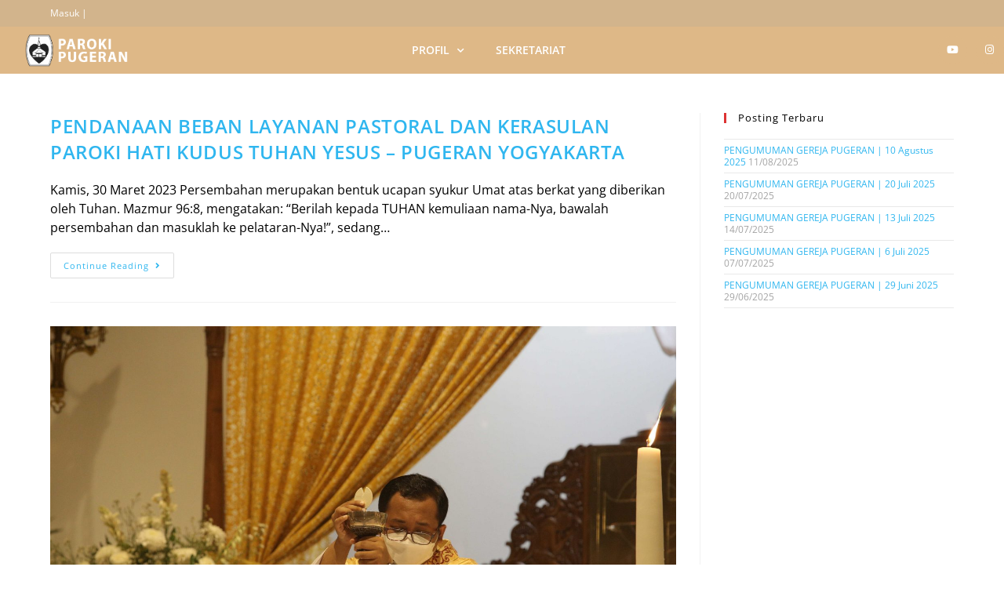

--- FILE ---
content_type: text/html; charset=UTF-8
request_url: https://parokipugeran.org/tag/paroki-hati-kudus-tuhan-yesus-pugeran/
body_size: 17838
content:
<!DOCTYPE html>
<html class="html" lang="en-US">
<head>
	<meta charset="UTF-8">
	<link rel="profile" href="https://gmpg.org/xfn/11">

	<meta name='robots' content='index, follow, max-image-preview:large, max-snippet:-1, max-video-preview:-1' />
	<style>img:is([sizes="auto" i], [sizes^="auto," i]) { contain-intrinsic-size: 3000px 1500px }</style>
	<meta name="viewport" content="width=device-width, initial-scale=1">
	<!-- This site is optimized with the Yoast SEO plugin v26.4 - https://yoast.com/wordpress/plugins/seo/ -->
	<title>Paroki Hati Kudus Tuhan Yesus Pugeran Archives &#8212; Paroki Pugeran</title>
	<link rel="canonical" href="https://parokipugeran.org/tag/paroki-hati-kudus-tuhan-yesus-pugeran/" />
	<link rel="next" href="https://parokipugeran.org/tag/paroki-hati-kudus-tuhan-yesus-pugeran/page/2/" />
	<meta property="og:locale" content="en_US" />
	<meta property="og:type" content="article" />
	<meta property="og:title" content="Paroki Hati Kudus Tuhan Yesus Pugeran Archives &#8212; Paroki Pugeran" />
	<meta property="og:url" content="https://parokipugeran.org/tag/paroki-hati-kudus-tuhan-yesus-pugeran/" />
	<meta property="og:site_name" content="Paroki Pugeran" />
	<meta property="og:image" content="https://parokipugeran.org/wp-content/uploads/2020/02/DSC08825.jpg" />
	<meta property="og:image:width" content="1919" />
	<meta property="og:image:height" content="1080" />
	<meta property="og:image:type" content="image/jpeg" />
	<meta name="twitter:card" content="summary_large_image" />
	<script type="application/ld+json" class="yoast-schema-graph">{"@context":"https://schema.org","@graph":[{"@type":"CollectionPage","@id":"https://parokipugeran.org/tag/paroki-hati-kudus-tuhan-yesus-pugeran/","url":"https://parokipugeran.org/tag/paroki-hati-kudus-tuhan-yesus-pugeran/","name":"Paroki Hati Kudus Tuhan Yesus Pugeran Archives &#8212; Paroki Pugeran","isPartOf":{"@id":"https://parokipugeran.org/#website"},"breadcrumb":{"@id":"https://parokipugeran.org/tag/paroki-hati-kudus-tuhan-yesus-pugeran/#breadcrumb"},"inLanguage":"en-US"},{"@type":"BreadcrumbList","@id":"https://parokipugeran.org/tag/paroki-hati-kudus-tuhan-yesus-pugeran/#breadcrumb","itemListElement":[{"@type":"ListItem","position":1,"name":"Home","item":"https://parokipugeran.org/"},{"@type":"ListItem","position":2,"name":"Paroki Hati Kudus Tuhan Yesus Pugeran"}]},{"@type":"WebSite","@id":"https://parokipugeran.org/#website","url":"https://parokipugeran.org/","name":"Paroki Pugeran","description":"Paroki Hati Kudus Tuhan Yesus Pugeran, Yogyakarta","publisher":{"@id":"https://parokipugeran.org/#organization"},"potentialAction":[{"@type":"SearchAction","target":{"@type":"EntryPoint","urlTemplate":"https://parokipugeran.org/?s={search_term_string}"},"query-input":{"@type":"PropertyValueSpecification","valueRequired":true,"valueName":"search_term_string"}}],"inLanguage":"en-US"},{"@type":"Organization","@id":"https://parokipugeran.org/#organization","name":"Paroki Hati Kudus Tuhan Yesus Pugeran Yogyakarta","url":"https://parokipugeran.org/","logo":{"@type":"ImageObject","inLanguage":"en-US","@id":"https://parokipugeran.org/#/schema/logo/image/","url":"https://parokipugeran.org/wp-content/uploads/2020/01/favicon512.png","contentUrl":"https://parokipugeran.org/wp-content/uploads/2020/01/favicon512.png","width":512,"height":512,"caption":"Paroki Hati Kudus Tuhan Yesus Pugeran Yogyakarta"},"image":{"@id":"https://parokipugeran.org/#/schema/logo/image/"},"sameAs":["https://www.instagram.com/parokipugeran/?hl=id","https://www.youtube.com/channel/UCn70g4nCJJINbO-RDf7jbRA"]}]}</script>
	<!-- / Yoast SEO plugin. -->


<link rel="alternate" type="application/rss+xml" title="Paroki Pugeran &raquo; Feed" href="https://parokipugeran.org/feed/" />
<link rel="alternate" type="application/rss+xml" title="Paroki Pugeran &raquo; Paroki Hati Kudus Tuhan Yesus Pugeran Tag Feed" href="https://parokipugeran.org/tag/paroki-hati-kudus-tuhan-yesus-pugeran/feed/" />
<script>
window._wpemojiSettings = {"baseUrl":"https:\/\/s.w.org\/images\/core\/emoji\/16.0.1\/72x72\/","ext":".png","svgUrl":"https:\/\/s.w.org\/images\/core\/emoji\/16.0.1\/svg\/","svgExt":".svg","source":{"concatemoji":"https:\/\/parokipugeran.org\/wp-includes\/js\/wp-emoji-release.min.js?ver=6.8.3"}};
/*! This file is auto-generated */
!function(s,n){var o,i,e;function c(e){try{var t={supportTests:e,timestamp:(new Date).valueOf()};sessionStorage.setItem(o,JSON.stringify(t))}catch(e){}}function p(e,t,n){e.clearRect(0,0,e.canvas.width,e.canvas.height),e.fillText(t,0,0);var t=new Uint32Array(e.getImageData(0,0,e.canvas.width,e.canvas.height).data),a=(e.clearRect(0,0,e.canvas.width,e.canvas.height),e.fillText(n,0,0),new Uint32Array(e.getImageData(0,0,e.canvas.width,e.canvas.height).data));return t.every(function(e,t){return e===a[t]})}function u(e,t){e.clearRect(0,0,e.canvas.width,e.canvas.height),e.fillText(t,0,0);for(var n=e.getImageData(16,16,1,1),a=0;a<n.data.length;a++)if(0!==n.data[a])return!1;return!0}function f(e,t,n,a){switch(t){case"flag":return n(e,"\ud83c\udff3\ufe0f\u200d\u26a7\ufe0f","\ud83c\udff3\ufe0f\u200b\u26a7\ufe0f")?!1:!n(e,"\ud83c\udde8\ud83c\uddf6","\ud83c\udde8\u200b\ud83c\uddf6")&&!n(e,"\ud83c\udff4\udb40\udc67\udb40\udc62\udb40\udc65\udb40\udc6e\udb40\udc67\udb40\udc7f","\ud83c\udff4\u200b\udb40\udc67\u200b\udb40\udc62\u200b\udb40\udc65\u200b\udb40\udc6e\u200b\udb40\udc67\u200b\udb40\udc7f");case"emoji":return!a(e,"\ud83e\udedf")}return!1}function g(e,t,n,a){var r="undefined"!=typeof WorkerGlobalScope&&self instanceof WorkerGlobalScope?new OffscreenCanvas(300,150):s.createElement("canvas"),o=r.getContext("2d",{willReadFrequently:!0}),i=(o.textBaseline="top",o.font="600 32px Arial",{});return e.forEach(function(e){i[e]=t(o,e,n,a)}),i}function t(e){var t=s.createElement("script");t.src=e,t.defer=!0,s.head.appendChild(t)}"undefined"!=typeof Promise&&(o="wpEmojiSettingsSupports",i=["flag","emoji"],n.supports={everything:!0,everythingExceptFlag:!0},e=new Promise(function(e){s.addEventListener("DOMContentLoaded",e,{once:!0})}),new Promise(function(t){var n=function(){try{var e=JSON.parse(sessionStorage.getItem(o));if("object"==typeof e&&"number"==typeof e.timestamp&&(new Date).valueOf()<e.timestamp+604800&&"object"==typeof e.supportTests)return e.supportTests}catch(e){}return null}();if(!n){if("undefined"!=typeof Worker&&"undefined"!=typeof OffscreenCanvas&&"undefined"!=typeof URL&&URL.createObjectURL&&"undefined"!=typeof Blob)try{var e="postMessage("+g.toString()+"("+[JSON.stringify(i),f.toString(),p.toString(),u.toString()].join(",")+"));",a=new Blob([e],{type:"text/javascript"}),r=new Worker(URL.createObjectURL(a),{name:"wpTestEmojiSupports"});return void(r.onmessage=function(e){c(n=e.data),r.terminate(),t(n)})}catch(e){}c(n=g(i,f,p,u))}t(n)}).then(function(e){for(var t in e)n.supports[t]=e[t],n.supports.everything=n.supports.everything&&n.supports[t],"flag"!==t&&(n.supports.everythingExceptFlag=n.supports.everythingExceptFlag&&n.supports[t]);n.supports.everythingExceptFlag=n.supports.everythingExceptFlag&&!n.supports.flag,n.DOMReady=!1,n.readyCallback=function(){n.DOMReady=!0}}).then(function(){return e}).then(function(){var e;n.supports.everything||(n.readyCallback(),(e=n.source||{}).concatemoji?t(e.concatemoji):e.wpemoji&&e.twemoji&&(t(e.twemoji),t(e.wpemoji)))}))}((window,document),window._wpemojiSettings);
</script>

<style id='wp-emoji-styles-inline-css'>

	img.wp-smiley, img.emoji {
		display: inline !important;
		border: none !important;
		box-shadow: none !important;
		height: 1em !important;
		width: 1em !important;
		margin: 0 0.07em !important;
		vertical-align: -0.1em !important;
		background: none !important;
		padding: 0 !important;
	}
</style>
<link rel='stylesheet' id='wp-block-library-css' href='https://parokipugeran.org/wp-includes/css/dist/block-library/style.min.css?ver=6.8.3' media='all' />
<style id='wp-block-library-theme-inline-css'>
.wp-block-audio :where(figcaption){color:#555;font-size:13px;text-align:center}.is-dark-theme .wp-block-audio :where(figcaption){color:#ffffffa6}.wp-block-audio{margin:0 0 1em}.wp-block-code{border:1px solid #ccc;border-radius:4px;font-family:Menlo,Consolas,monaco,monospace;padding:.8em 1em}.wp-block-embed :where(figcaption){color:#555;font-size:13px;text-align:center}.is-dark-theme .wp-block-embed :where(figcaption){color:#ffffffa6}.wp-block-embed{margin:0 0 1em}.blocks-gallery-caption{color:#555;font-size:13px;text-align:center}.is-dark-theme .blocks-gallery-caption{color:#ffffffa6}:root :where(.wp-block-image figcaption){color:#555;font-size:13px;text-align:center}.is-dark-theme :root :where(.wp-block-image figcaption){color:#ffffffa6}.wp-block-image{margin:0 0 1em}.wp-block-pullquote{border-bottom:4px solid;border-top:4px solid;color:currentColor;margin-bottom:1.75em}.wp-block-pullquote cite,.wp-block-pullquote footer,.wp-block-pullquote__citation{color:currentColor;font-size:.8125em;font-style:normal;text-transform:uppercase}.wp-block-quote{border-left:.25em solid;margin:0 0 1.75em;padding-left:1em}.wp-block-quote cite,.wp-block-quote footer{color:currentColor;font-size:.8125em;font-style:normal;position:relative}.wp-block-quote:where(.has-text-align-right){border-left:none;border-right:.25em solid;padding-left:0;padding-right:1em}.wp-block-quote:where(.has-text-align-center){border:none;padding-left:0}.wp-block-quote.is-large,.wp-block-quote.is-style-large,.wp-block-quote:where(.is-style-plain){border:none}.wp-block-search .wp-block-search__label{font-weight:700}.wp-block-search__button{border:1px solid #ccc;padding:.375em .625em}:where(.wp-block-group.has-background){padding:1.25em 2.375em}.wp-block-separator.has-css-opacity{opacity:.4}.wp-block-separator{border:none;border-bottom:2px solid;margin-left:auto;margin-right:auto}.wp-block-separator.has-alpha-channel-opacity{opacity:1}.wp-block-separator:not(.is-style-wide):not(.is-style-dots){width:100px}.wp-block-separator.has-background:not(.is-style-dots){border-bottom:none;height:1px}.wp-block-separator.has-background:not(.is-style-wide):not(.is-style-dots){height:2px}.wp-block-table{margin:0 0 1em}.wp-block-table td,.wp-block-table th{word-break:normal}.wp-block-table :where(figcaption){color:#555;font-size:13px;text-align:center}.is-dark-theme .wp-block-table :where(figcaption){color:#ffffffa6}.wp-block-video :where(figcaption){color:#555;font-size:13px;text-align:center}.is-dark-theme .wp-block-video :where(figcaption){color:#ffffffa6}.wp-block-video{margin:0 0 1em}:root :where(.wp-block-template-part.has-background){margin-bottom:0;margin-top:0;padding:1.25em 2.375em}
</style>
<style id='classic-theme-styles-inline-css'>
/*! This file is auto-generated */
.wp-block-button__link{color:#fff;background-color:#32373c;border-radius:9999px;box-shadow:none;text-decoration:none;padding:calc(.667em + 2px) calc(1.333em + 2px);font-size:1.125em}.wp-block-file__button{background:#32373c;color:#fff;text-decoration:none}
</style>
<style id='pdfemb-pdf-embedder-viewer-style-inline-css'>
.wp-block-pdfemb-pdf-embedder-viewer{max-width:none}

</style>
<style id='global-styles-inline-css'>
:root{--wp--preset--aspect-ratio--square: 1;--wp--preset--aspect-ratio--4-3: 4/3;--wp--preset--aspect-ratio--3-4: 3/4;--wp--preset--aspect-ratio--3-2: 3/2;--wp--preset--aspect-ratio--2-3: 2/3;--wp--preset--aspect-ratio--16-9: 16/9;--wp--preset--aspect-ratio--9-16: 9/16;--wp--preset--color--black: #000000;--wp--preset--color--cyan-bluish-gray: #abb8c3;--wp--preset--color--white: #ffffff;--wp--preset--color--pale-pink: #f78da7;--wp--preset--color--vivid-red: #cf2e2e;--wp--preset--color--luminous-vivid-orange: #ff6900;--wp--preset--color--luminous-vivid-amber: #fcb900;--wp--preset--color--light-green-cyan: #7bdcb5;--wp--preset--color--vivid-green-cyan: #00d084;--wp--preset--color--pale-cyan-blue: #8ed1fc;--wp--preset--color--vivid-cyan-blue: #0693e3;--wp--preset--color--vivid-purple: #9b51e0;--wp--preset--gradient--vivid-cyan-blue-to-vivid-purple: linear-gradient(135deg,rgba(6,147,227,1) 0%,rgb(155,81,224) 100%);--wp--preset--gradient--light-green-cyan-to-vivid-green-cyan: linear-gradient(135deg,rgb(122,220,180) 0%,rgb(0,208,130) 100%);--wp--preset--gradient--luminous-vivid-amber-to-luminous-vivid-orange: linear-gradient(135deg,rgba(252,185,0,1) 0%,rgba(255,105,0,1) 100%);--wp--preset--gradient--luminous-vivid-orange-to-vivid-red: linear-gradient(135deg,rgba(255,105,0,1) 0%,rgb(207,46,46) 100%);--wp--preset--gradient--very-light-gray-to-cyan-bluish-gray: linear-gradient(135deg,rgb(238,238,238) 0%,rgb(169,184,195) 100%);--wp--preset--gradient--cool-to-warm-spectrum: linear-gradient(135deg,rgb(74,234,220) 0%,rgb(151,120,209) 20%,rgb(207,42,186) 40%,rgb(238,44,130) 60%,rgb(251,105,98) 80%,rgb(254,248,76) 100%);--wp--preset--gradient--blush-light-purple: linear-gradient(135deg,rgb(255,206,236) 0%,rgb(152,150,240) 100%);--wp--preset--gradient--blush-bordeaux: linear-gradient(135deg,rgb(254,205,165) 0%,rgb(254,45,45) 50%,rgb(107,0,62) 100%);--wp--preset--gradient--luminous-dusk: linear-gradient(135deg,rgb(255,203,112) 0%,rgb(199,81,192) 50%,rgb(65,88,208) 100%);--wp--preset--gradient--pale-ocean: linear-gradient(135deg,rgb(255,245,203) 0%,rgb(182,227,212) 50%,rgb(51,167,181) 100%);--wp--preset--gradient--electric-grass: linear-gradient(135deg,rgb(202,248,128) 0%,rgb(113,206,126) 100%);--wp--preset--gradient--midnight: linear-gradient(135deg,rgb(2,3,129) 0%,rgb(40,116,252) 100%);--wp--preset--font-size--small: 13px;--wp--preset--font-size--medium: 20px;--wp--preset--font-size--large: 36px;--wp--preset--font-size--x-large: 42px;--wp--preset--spacing--20: 0.44rem;--wp--preset--spacing--30: 0.67rem;--wp--preset--spacing--40: 1rem;--wp--preset--spacing--50: 1.5rem;--wp--preset--spacing--60: 2.25rem;--wp--preset--spacing--70: 3.38rem;--wp--preset--spacing--80: 5.06rem;--wp--preset--shadow--natural: 6px 6px 9px rgba(0, 0, 0, 0.2);--wp--preset--shadow--deep: 12px 12px 50px rgba(0, 0, 0, 0.4);--wp--preset--shadow--sharp: 6px 6px 0px rgba(0, 0, 0, 0.2);--wp--preset--shadow--outlined: 6px 6px 0px -3px rgba(255, 255, 255, 1), 6px 6px rgba(0, 0, 0, 1);--wp--preset--shadow--crisp: 6px 6px 0px rgba(0, 0, 0, 1);}:where(.is-layout-flex){gap: 0.5em;}:where(.is-layout-grid){gap: 0.5em;}body .is-layout-flex{display: flex;}.is-layout-flex{flex-wrap: wrap;align-items: center;}.is-layout-flex > :is(*, div){margin: 0;}body .is-layout-grid{display: grid;}.is-layout-grid > :is(*, div){margin: 0;}:where(.wp-block-columns.is-layout-flex){gap: 2em;}:where(.wp-block-columns.is-layout-grid){gap: 2em;}:where(.wp-block-post-template.is-layout-flex){gap: 1.25em;}:where(.wp-block-post-template.is-layout-grid){gap: 1.25em;}.has-black-color{color: var(--wp--preset--color--black) !important;}.has-cyan-bluish-gray-color{color: var(--wp--preset--color--cyan-bluish-gray) !important;}.has-white-color{color: var(--wp--preset--color--white) !important;}.has-pale-pink-color{color: var(--wp--preset--color--pale-pink) !important;}.has-vivid-red-color{color: var(--wp--preset--color--vivid-red) !important;}.has-luminous-vivid-orange-color{color: var(--wp--preset--color--luminous-vivid-orange) !important;}.has-luminous-vivid-amber-color{color: var(--wp--preset--color--luminous-vivid-amber) !important;}.has-light-green-cyan-color{color: var(--wp--preset--color--light-green-cyan) !important;}.has-vivid-green-cyan-color{color: var(--wp--preset--color--vivid-green-cyan) !important;}.has-pale-cyan-blue-color{color: var(--wp--preset--color--pale-cyan-blue) !important;}.has-vivid-cyan-blue-color{color: var(--wp--preset--color--vivid-cyan-blue) !important;}.has-vivid-purple-color{color: var(--wp--preset--color--vivid-purple) !important;}.has-black-background-color{background-color: var(--wp--preset--color--black) !important;}.has-cyan-bluish-gray-background-color{background-color: var(--wp--preset--color--cyan-bluish-gray) !important;}.has-white-background-color{background-color: var(--wp--preset--color--white) !important;}.has-pale-pink-background-color{background-color: var(--wp--preset--color--pale-pink) !important;}.has-vivid-red-background-color{background-color: var(--wp--preset--color--vivid-red) !important;}.has-luminous-vivid-orange-background-color{background-color: var(--wp--preset--color--luminous-vivid-orange) !important;}.has-luminous-vivid-amber-background-color{background-color: var(--wp--preset--color--luminous-vivid-amber) !important;}.has-light-green-cyan-background-color{background-color: var(--wp--preset--color--light-green-cyan) !important;}.has-vivid-green-cyan-background-color{background-color: var(--wp--preset--color--vivid-green-cyan) !important;}.has-pale-cyan-blue-background-color{background-color: var(--wp--preset--color--pale-cyan-blue) !important;}.has-vivid-cyan-blue-background-color{background-color: var(--wp--preset--color--vivid-cyan-blue) !important;}.has-vivid-purple-background-color{background-color: var(--wp--preset--color--vivid-purple) !important;}.has-black-border-color{border-color: var(--wp--preset--color--black) !important;}.has-cyan-bluish-gray-border-color{border-color: var(--wp--preset--color--cyan-bluish-gray) !important;}.has-white-border-color{border-color: var(--wp--preset--color--white) !important;}.has-pale-pink-border-color{border-color: var(--wp--preset--color--pale-pink) !important;}.has-vivid-red-border-color{border-color: var(--wp--preset--color--vivid-red) !important;}.has-luminous-vivid-orange-border-color{border-color: var(--wp--preset--color--luminous-vivid-orange) !important;}.has-luminous-vivid-amber-border-color{border-color: var(--wp--preset--color--luminous-vivid-amber) !important;}.has-light-green-cyan-border-color{border-color: var(--wp--preset--color--light-green-cyan) !important;}.has-vivid-green-cyan-border-color{border-color: var(--wp--preset--color--vivid-green-cyan) !important;}.has-pale-cyan-blue-border-color{border-color: var(--wp--preset--color--pale-cyan-blue) !important;}.has-vivid-cyan-blue-border-color{border-color: var(--wp--preset--color--vivid-cyan-blue) !important;}.has-vivid-purple-border-color{border-color: var(--wp--preset--color--vivid-purple) !important;}.has-vivid-cyan-blue-to-vivid-purple-gradient-background{background: var(--wp--preset--gradient--vivid-cyan-blue-to-vivid-purple) !important;}.has-light-green-cyan-to-vivid-green-cyan-gradient-background{background: var(--wp--preset--gradient--light-green-cyan-to-vivid-green-cyan) !important;}.has-luminous-vivid-amber-to-luminous-vivid-orange-gradient-background{background: var(--wp--preset--gradient--luminous-vivid-amber-to-luminous-vivid-orange) !important;}.has-luminous-vivid-orange-to-vivid-red-gradient-background{background: var(--wp--preset--gradient--luminous-vivid-orange-to-vivid-red) !important;}.has-very-light-gray-to-cyan-bluish-gray-gradient-background{background: var(--wp--preset--gradient--very-light-gray-to-cyan-bluish-gray) !important;}.has-cool-to-warm-spectrum-gradient-background{background: var(--wp--preset--gradient--cool-to-warm-spectrum) !important;}.has-blush-light-purple-gradient-background{background: var(--wp--preset--gradient--blush-light-purple) !important;}.has-blush-bordeaux-gradient-background{background: var(--wp--preset--gradient--blush-bordeaux) !important;}.has-luminous-dusk-gradient-background{background: var(--wp--preset--gradient--luminous-dusk) !important;}.has-pale-ocean-gradient-background{background: var(--wp--preset--gradient--pale-ocean) !important;}.has-electric-grass-gradient-background{background: var(--wp--preset--gradient--electric-grass) !important;}.has-midnight-gradient-background{background: var(--wp--preset--gradient--midnight) !important;}.has-small-font-size{font-size: var(--wp--preset--font-size--small) !important;}.has-medium-font-size{font-size: var(--wp--preset--font-size--medium) !important;}.has-large-font-size{font-size: var(--wp--preset--font-size--large) !important;}.has-x-large-font-size{font-size: var(--wp--preset--font-size--x-large) !important;}
:where(.wp-block-post-template.is-layout-flex){gap: 1.25em;}:where(.wp-block-post-template.is-layout-grid){gap: 1.25em;}
:where(.wp-block-columns.is-layout-flex){gap: 2em;}:where(.wp-block-columns.is-layout-grid){gap: 2em;}
:root :where(.wp-block-pullquote){font-size: 1.5em;line-height: 1.6;}
</style>
<link rel='stylesheet' id='ppress-frontend-css' href='https://parokipugeran.org/wp-content/plugins/wp-user-avatar/assets/css/frontend.min.css?ver=4.16.8' media='all' />
<link rel='stylesheet' id='ppress-flatpickr-css' href='https://parokipugeran.org/wp-content/plugins/wp-user-avatar/assets/flatpickr/flatpickr.min.css?ver=4.16.8' media='all' />
<link rel='stylesheet' id='ppress-select2-css' href='https://parokipugeran.org/wp-content/plugins/wp-user-avatar/assets/select2/select2.min.css?ver=6.8.3' media='all' />
<link rel='stylesheet' id='font-awesome-css' href='https://parokipugeran.org/wp-content/themes/oceanwp/assets/fonts/fontawesome/css/all.min.css?ver=6.7.2' media='all' />
<link rel='stylesheet' id='simple-line-icons-css' href='https://parokipugeran.org/wp-content/themes/oceanwp/assets/css/third/simple-line-icons.min.css?ver=2.4.0' media='all' />
<link rel='stylesheet' id='oceanwp-style-css' href='https://parokipugeran.org/wp-content/themes/oceanwp/assets/css/style.min.css?ver=4.1.2' media='all' />
<link rel='stylesheet' id='oceanwp-hamburgers-css' href='https://parokipugeran.org/wp-content/themes/oceanwp/assets/css/third/hamburgers/hamburgers.min.css?ver=4.1.2' media='all' />
<link rel='stylesheet' id='oceanwp-3dx-css' href='https://parokipugeran.org/wp-content/themes/oceanwp/assets/css/third/hamburgers/types/3dx.css?ver=4.1.2' media='all' />
<link rel='stylesheet' id='elementor-icons-css' href='https://parokipugeran.org/wp-content/plugins/elementor/assets/lib/eicons/css/elementor-icons.min.css?ver=5.44.0' media='all' />
<link rel='stylesheet' id='elementor-frontend-css' href='https://parokipugeran.org/wp-content/plugins/elementor/assets/css/frontend.min.css?ver=3.33.4' media='all' />
<link rel='stylesheet' id='elementor-post-755-css' href='https://parokipugeran.org/wp-content/uploads/elementor/css/post-755.css?ver=1768668027' media='all' />
<link rel='stylesheet' id='elementor-pro-css' href='https://parokipugeran.org/wp-content/plugins/elementor-pro/assets/css/frontend.min.css?ver=3.6.2' media='all' />
<link rel='stylesheet' id='elementor-post-635-css' href='https://parokipugeran.org/wp-content/uploads/elementor/css/post-635.css?ver=1768668027' media='all' />
<link rel='stylesheet' id='oe-widgets-style-css' href='https://parokipugeran.org/wp-content/plugins/ocean-extra/assets/css/widgets.css?ver=6.8.3' media='all' />
<link rel='stylesheet' id='elementor-gf-local-roboto-css' href='https://parokipugeran.org/wp-content/uploads/elementor/google-fonts/css/roboto.css?ver=1742296250' media='all' />
<link rel='stylesheet' id='elementor-gf-local-robotoslab-css' href='https://parokipugeran.org/wp-content/uploads/elementor/google-fonts/css/robotoslab.css?ver=1742296260' media='all' />
<link rel='stylesheet' id='elementor-gf-local-opensans-css' href='https://parokipugeran.org/wp-content/uploads/elementor/google-fonts/css/opensans.css?ver=1742296275' media='all' />
<link rel='stylesheet' id='elementor-icons-shared-0-css' href='https://parokipugeran.org/wp-content/plugins/elementor/assets/lib/font-awesome/css/fontawesome.min.css?ver=5.15.3' media='all' />
<link rel='stylesheet' id='elementor-icons-fa-solid-css' href='https://parokipugeran.org/wp-content/plugins/elementor/assets/lib/font-awesome/css/solid.min.css?ver=5.15.3' media='all' />
<link rel='stylesheet' id='elementor-icons-fa-brands-css' href='https://parokipugeran.org/wp-content/plugins/elementor/assets/lib/font-awesome/css/brands.min.css?ver=5.15.3' media='all' />
<script src="https://parokipugeran.org/wp-includes/js/jquery/jquery.min.js?ver=3.7.1" id="jquery-core-js"></script>
<script src="https://parokipugeran.org/wp-includes/js/jquery/jquery-migrate.min.js?ver=3.4.1" id="jquery-migrate-js"></script>
<script src="https://parokipugeran.org/wp-content/plugins/wp-user-avatar/assets/flatpickr/flatpickr.min.js?ver=4.16.8" id="ppress-flatpickr-js"></script>
<script src="https://parokipugeran.org/wp-content/plugins/wp-user-avatar/assets/select2/select2.min.js?ver=4.16.8" id="ppress-select2-js"></script>
<link rel="https://api.w.org/" href="https://parokipugeran.org/wp-json/" /><link rel="alternate" title="JSON" type="application/json" href="https://parokipugeran.org/wp-json/wp/v2/tags/248" /><link rel="EditURI" type="application/rsd+xml" title="RSD" href="https://parokipugeran.org/xmlrpc.php?rsd" />
<meta name="generator" content="WordPress 6.8.3" />
<meta name="generator" content="Elementor 3.33.4; features: additional_custom_breakpoints; settings: css_print_method-external, google_font-enabled, font_display-auto">
			<style>
				.e-con.e-parent:nth-of-type(n+4):not(.e-lazyloaded):not(.e-no-lazyload),
				.e-con.e-parent:nth-of-type(n+4):not(.e-lazyloaded):not(.e-no-lazyload) * {
					background-image: none !important;
				}
				@media screen and (max-height: 1024px) {
					.e-con.e-parent:nth-of-type(n+3):not(.e-lazyloaded):not(.e-no-lazyload),
					.e-con.e-parent:nth-of-type(n+3):not(.e-lazyloaded):not(.e-no-lazyload) * {
						background-image: none !important;
					}
				}
				@media screen and (max-height: 640px) {
					.e-con.e-parent:nth-of-type(n+2):not(.e-lazyloaded):not(.e-no-lazyload),
					.e-con.e-parent:nth-of-type(n+2):not(.e-lazyloaded):not(.e-no-lazyload) * {
						background-image: none !important;
					}
				}
			</style>
			<link rel="icon" href="https://parokipugeran.org/wp-content/uploads/2020/01/cropped-favicon512-32x32.png" sizes="32x32" />
<link rel="icon" href="https://parokipugeran.org/wp-content/uploads/2020/01/cropped-favicon512-192x192.png" sizes="192x192" />
<link rel="apple-touch-icon" href="https://parokipugeran.org/wp-content/uploads/2020/01/cropped-favicon512-180x180.png" />
<meta name="msapplication-TileImage" content="https://parokipugeran.org/wp-content/uploads/2020/01/cropped-favicon512-270x270.png" />
<!-- OceanWP CSS -->
<style type="text/css">
/* Colors */a:hover,a.light:hover,.theme-heading .text::before,.theme-heading .text::after,#top-bar-content >a:hover,#top-bar-social li.oceanwp-email a:hover,#site-navigation-wrap .dropdown-menu >li >a:hover,#site-header.medium-header #medium-searchform button:hover,.oceanwp-mobile-menu-icon a:hover,.blog-entry.post .blog-entry-header .entry-title a:hover,.blog-entry.post .blog-entry-readmore a:hover,.blog-entry.thumbnail-entry .blog-entry-category a,ul.meta li a:hover,.dropcap,.single nav.post-navigation .nav-links .title,body .related-post-title a:hover,body #wp-calendar caption,body .contact-info-widget.default i,body .contact-info-widget.big-icons i,body .custom-links-widget .oceanwp-custom-links li a:hover,body .custom-links-widget .oceanwp-custom-links li a:hover:before,body .posts-thumbnails-widget li a:hover,body .social-widget li.oceanwp-email a:hover,.comment-author .comment-meta .comment-reply-link,#respond #cancel-comment-reply-link:hover,#footer-widgets .footer-box a:hover,#footer-bottom a:hover,#footer-bottom #footer-bottom-menu a:hover,.sidr a:hover,.sidr-class-dropdown-toggle:hover,.sidr-class-menu-item-has-children.active >a,.sidr-class-menu-item-has-children.active >a >.sidr-class-dropdown-toggle,input[type=checkbox]:checked:before{color:#dd3333}.single nav.post-navigation .nav-links .title .owp-icon use,.blog-entry.post .blog-entry-readmore a:hover .owp-icon use,body .contact-info-widget.default .owp-icon use,body .contact-info-widget.big-icons .owp-icon use{stroke:#dd3333}input[type="button"],input[type="reset"],input[type="submit"],button[type="submit"],.button,#site-navigation-wrap .dropdown-menu >li.btn >a >span,.thumbnail:hover i,.thumbnail:hover .link-post-svg-icon,.post-quote-content,.omw-modal .omw-close-modal,body .contact-info-widget.big-icons li:hover i,body .contact-info-widget.big-icons li:hover .owp-icon,body div.wpforms-container-full .wpforms-form input[type=submit],body div.wpforms-container-full .wpforms-form button[type=submit],body div.wpforms-container-full .wpforms-form .wpforms-page-button,.woocommerce-cart .wp-element-button,.woocommerce-checkout .wp-element-button,.wp-block-button__link{background-color:#dd3333}.widget-title{border-color:#dd3333}blockquote{border-color:#dd3333}.wp-block-quote{border-color:#dd3333}#searchform-dropdown{border-color:#dd3333}.dropdown-menu .sub-menu{border-color:#dd3333}.blog-entry.large-entry .blog-entry-readmore a:hover{border-color:#dd3333}.oceanwp-newsletter-form-wrap input[type="email"]:focus{border-color:#dd3333}.social-widget li.oceanwp-email a:hover{border-color:#dd3333}#respond #cancel-comment-reply-link:hover{border-color:#dd3333}body .contact-info-widget.big-icons li:hover i{border-color:#dd3333}body .contact-info-widget.big-icons li:hover .owp-icon{border-color:#dd3333}#footer-widgets .oceanwp-newsletter-form-wrap input[type="email"]:focus{border-color:#dd3333}input[type="button"]:hover,input[type="reset"]:hover,input[type="submit"]:hover,button[type="submit"]:hover,input[type="button"]:focus,input[type="reset"]:focus,input[type="submit"]:focus,button[type="submit"]:focus,.button:hover,.button:focus,#site-navigation-wrap .dropdown-menu >li.btn >a:hover >span,.post-quote-author,.omw-modal .omw-close-modal:hover,body div.wpforms-container-full .wpforms-form input[type=submit]:hover,body div.wpforms-container-full .wpforms-form button[type=submit]:hover,body div.wpforms-container-full .wpforms-form .wpforms-page-button:hover,.woocommerce-cart .wp-element-button:hover,.woocommerce-checkout .wp-element-button:hover,.wp-block-button__link:hover{background-color:#84211a}a{color:#2fb6ef}a .owp-icon use{stroke:#2fb6ef}a:hover{color:#00a7ef}a:hover .owp-icon use{stroke:#00a7ef}body .theme-button,body input[type="submit"],body button[type="submit"],body button,body .button,body div.wpforms-container-full .wpforms-form input[type=submit],body div.wpforms-container-full .wpforms-form button[type=submit],body div.wpforms-container-full .wpforms-form .wpforms-page-button,.woocommerce-cart .wp-element-button,.woocommerce-checkout .wp-element-button,.wp-block-button__link{background-color:#dd3333}body .theme-button:hover,body input[type="submit"]:hover,body button[type="submit"]:hover,body button:hover,body .button:hover,body div.wpforms-container-full .wpforms-form input[type=submit]:hover,body div.wpforms-container-full .wpforms-form input[type=submit]:active,body div.wpforms-container-full .wpforms-form button[type=submit]:hover,body div.wpforms-container-full .wpforms-form button[type=submit]:active,body div.wpforms-container-full .wpforms-form .wpforms-page-button:hover,body div.wpforms-container-full .wpforms-form .wpforms-page-button:active,.woocommerce-cart .wp-element-button:hover,.woocommerce-checkout .wp-element-button:hover,.wp-block-button__link:hover{background-color:#84211a}body .theme-button,body input[type="submit"],body button[type="submit"],body button,body .button,body div.wpforms-container-full .wpforms-form input[type=submit],body div.wpforms-container-full .wpforms-form button[type=submit],body div.wpforms-container-full .wpforms-form .wpforms-page-button,.woocommerce-cart .wp-element-button,.woocommerce-checkout .wp-element-button,.wp-block-button__link{border-color:#ffffff}body .theme-button:hover,body input[type="submit"]:hover,body button[type="submit"]:hover,body button:hover,body .button:hover,body div.wpforms-container-full .wpforms-form input[type=submit]:hover,body div.wpforms-container-full .wpforms-form input[type=submit]:active,body div.wpforms-container-full .wpforms-form button[type=submit]:hover,body div.wpforms-container-full .wpforms-form button[type=submit]:active,body div.wpforms-container-full .wpforms-form .wpforms-page-button:hover,body div.wpforms-container-full .wpforms-form .wpforms-page-button:active,.woocommerce-cart .wp-element-button:hover,.woocommerce-checkout .wp-element-button:hover,.wp-block-button__link:hover{border-color:#ffffff}body{color:#000000}h1,h2,h3,h4,h5,h6,.theme-heading,.widget-title,.oceanwp-widget-recent-posts-title,.comment-reply-title,.entry-title,.sidebar-box .widget-title{color:#020202}h1{color:#000000}h2{color:#000000}h3{color:#000000}h4{color:#000000}/* OceanWP Style Settings CSS */.theme-button,input[type="submit"],button[type="submit"],button,.button,body div.wpforms-container-full .wpforms-form input[type=submit],body div.wpforms-container-full .wpforms-form button[type=submit],body div.wpforms-container-full .wpforms-form .wpforms-page-button{border-style:solid}.theme-button,input[type="submit"],button[type="submit"],button,.button,body div.wpforms-container-full .wpforms-form input[type=submit],body div.wpforms-container-full .wpforms-form button[type=submit],body div.wpforms-container-full .wpforms-form .wpforms-page-button{border-width:1px}form input[type="text"],form input[type="password"],form input[type="email"],form input[type="url"],form input[type="date"],form input[type="month"],form input[type="time"],form input[type="datetime"],form input[type="datetime-local"],form input[type="week"],form input[type="number"],form input[type="search"],form input[type="tel"],form input[type="color"],form select,form textarea,.woocommerce .woocommerce-checkout .select2-container--default .select2-selection--single{border-style:solid}body div.wpforms-container-full .wpforms-form input[type=date],body div.wpforms-container-full .wpforms-form input[type=datetime],body div.wpforms-container-full .wpforms-form input[type=datetime-local],body div.wpforms-container-full .wpforms-form input[type=email],body div.wpforms-container-full .wpforms-form input[type=month],body div.wpforms-container-full .wpforms-form input[type=number],body div.wpforms-container-full .wpforms-form input[type=password],body div.wpforms-container-full .wpforms-form input[type=range],body div.wpforms-container-full .wpforms-form input[type=search],body div.wpforms-container-full .wpforms-form input[type=tel],body div.wpforms-container-full .wpforms-form input[type=text],body div.wpforms-container-full .wpforms-form input[type=time],body div.wpforms-container-full .wpforms-form input[type=url],body div.wpforms-container-full .wpforms-form input[type=week],body div.wpforms-container-full .wpforms-form select,body div.wpforms-container-full .wpforms-form textarea{border-style:solid}form input[type="text"],form input[type="password"],form input[type="email"],form input[type="url"],form input[type="date"],form input[type="month"],form input[type="time"],form input[type="datetime"],form input[type="datetime-local"],form input[type="week"],form input[type="number"],form input[type="search"],form input[type="tel"],form input[type="color"],form select,form textarea{border-radius:3px}body div.wpforms-container-full .wpforms-form input[type=date],body div.wpforms-container-full .wpforms-form input[type=datetime],body div.wpforms-container-full .wpforms-form input[type=datetime-local],body div.wpforms-container-full .wpforms-form input[type=email],body div.wpforms-container-full .wpforms-form input[type=month],body div.wpforms-container-full .wpforms-form input[type=number],body div.wpforms-container-full .wpforms-form input[type=password],body div.wpforms-container-full .wpforms-form input[type=range],body div.wpforms-container-full .wpforms-form input[type=search],body div.wpforms-container-full .wpforms-form input[type=tel],body div.wpforms-container-full .wpforms-form input[type=text],body div.wpforms-container-full .wpforms-form input[type=time],body div.wpforms-container-full .wpforms-form input[type=url],body div.wpforms-container-full .wpforms-form input[type=week],body div.wpforms-container-full .wpforms-form select,body div.wpforms-container-full .wpforms-form textarea{border-radius:3px}#scroll-top{width:35px;height:35px;line-height:35px}#scroll-top{background-color:#dd3333}#scroll-top:hover{background-color:#840202}/* Header */#site-header,.has-transparent-header .is-sticky #site-header,.has-vh-transparent .is-sticky #site-header.vertical-header,#searchform-header-replace{background-color:#000000}#site-header.has-header-media .overlay-header-media{background-color:rgba(0,0,0,0.5)}#site-header #site-logo #site-logo-inner a img,#site-header.center-header #site-navigation-wrap .middle-site-logo a img{max-height:40px}@media (max-width:480px){#site-header #site-logo #site-logo-inner a img,#site-header.center-header #site-navigation-wrap .middle-site-logo a img{max-height:30px}}.effect-one #site-navigation-wrap .dropdown-menu >li >a.menu-link >span:after,.effect-three #site-navigation-wrap .dropdown-menu >li >a.menu-link >span:after,.effect-five #site-navigation-wrap .dropdown-menu >li >a.menu-link >span:before,.effect-five #site-navigation-wrap .dropdown-menu >li >a.menu-link >span:after,.effect-nine #site-navigation-wrap .dropdown-menu >li >a.menu-link >span:before,.effect-nine #site-navigation-wrap .dropdown-menu >li >a.menu-link >span:after{background-color:#dd3333}.effect-four #site-navigation-wrap .dropdown-menu >li >a.menu-link >span:before,.effect-four #site-navigation-wrap .dropdown-menu >li >a.menu-link >span:after,.effect-seven #site-navigation-wrap .dropdown-menu >li >a.menu-link:hover >span:after,.effect-seven #site-navigation-wrap .dropdown-menu >li.sfHover >a.menu-link >span:after{color:#dd3333}.effect-seven #site-navigation-wrap .dropdown-menu >li >a.menu-link:hover >span:after,.effect-seven #site-navigation-wrap .dropdown-menu >li.sfHover >a.menu-link >span:after{text-shadow:10px 0 #dd3333,-10px 0 #dd3333}.effect-two #site-navigation-wrap .dropdown-menu >li >a.menu-link >span:after,.effect-eight #site-navigation-wrap .dropdown-menu >li >a.menu-link >span:before,.effect-eight #site-navigation-wrap .dropdown-menu >li >a.menu-link >span:after{background-color:#dd3333}.effect-six #site-navigation-wrap .dropdown-menu >li >a.menu-link >span:before,.effect-six #site-navigation-wrap .dropdown-menu >li >a.menu-link >span:after{border-color:#dd3333}.effect-ten #site-navigation-wrap .dropdown-menu >li >a.menu-link:hover >span,.effect-ten #site-navigation-wrap .dropdown-menu >li.sfHover >a.menu-link >span{-webkit-box-shadow:0 0 10px 4px #dd3333;-moz-box-shadow:0 0 10px 4px #dd3333;box-shadow:0 0 10px 4px #dd3333}#site-navigation-wrap .dropdown-menu >li >a,.oceanwp-mobile-menu-icon a,#searchform-header-replace-close{color:#ffffff}#site-navigation-wrap .dropdown-menu >li >a .owp-icon use,.oceanwp-mobile-menu-icon a .owp-icon use,#searchform-header-replace-close .owp-icon use{stroke:#ffffff}#site-navigation-wrap .dropdown-menu >li >a:hover,.oceanwp-mobile-menu-icon a:hover,#searchform-header-replace-close:hover{color:#dd3333}#site-navigation-wrap .dropdown-menu >li >a:hover .owp-icon use,.oceanwp-mobile-menu-icon a:hover .owp-icon use,#searchform-header-replace-close:hover .owp-icon use{stroke:#dd3333}.dropdown-menu .sub-menu,#searchform-dropdown,.current-shop-items-dropdown{background-color:#000000}.dropdown-menu .sub-menu,#searchform-dropdown,.current-shop-items-dropdown{border-color:#dd3333}.dropdown-menu ul li.menu-item,.navigation >ul >li >ul.megamenu.sub-menu >li,.navigation .megamenu li ul.sub-menu{border-color:rgba(241,241,241,0)}.dropdown-menu ul li a.menu-link{color:#ffffff}.dropdown-menu ul li a.menu-link .owp-icon use{stroke:#ffffff}.dropdown-menu ul li a.menu-link:hover{color:#ffffff}.dropdown-menu ul li a.menu-link:hover .owp-icon use{stroke:#ffffff}.dropdown-menu ul li a.menu-link:hover{background-color:#dd3333}.oceanwp-social-menu ul li a{padding:0 25px 0 0}.mobile-menu .hamburger-inner,.mobile-menu .hamburger-inner::before,.mobile-menu .hamburger-inner::after{background-color:#ffffff}#sidr,#mobile-dropdown{background-color:#000000}body .sidr a,body .sidr-class-dropdown-toggle,#mobile-dropdown ul li a,#mobile-dropdown ul li a .dropdown-toggle,#mobile-fullscreen ul li a,#mobile-fullscreen .oceanwp-social-menu.simple-social ul li a{color:#ffffff}#mobile-fullscreen a.close .close-icon-inner,#mobile-fullscreen a.close .close-icon-inner::after{background-color:#ffffff}body .sidr-class-mobile-searchform input,body .sidr-class-mobile-searchform input:focus,#mobile-dropdown #mobile-menu-search form input,#mobile-fullscreen #mobile-search input,#mobile-fullscreen #mobile-search .search-text{color:#ffffff}.sidr-class-mobile-searchform button,#mobile-dropdown #mobile-menu-search form button{color:#aaaaaa}.sidr-class-mobile-searchform button .owp-icon use,#mobile-dropdown #mobile-menu-search form button .owp-icon use{stroke:#aaaaaa}/* Topbar */#top-bar{padding:6px 0 6px 0}#top-bar-wrap,.oceanwp-top-bar-sticky{background-color:#d2b48c}#top-bar-wrap{border-color:rgba(241,241,241,0)}#top-bar-wrap,#top-bar-content strong{color:#ffffff}#top-bar-content a,#top-bar-social-alt a{color:#ffffff}#top-bar-content a:hover,#top-bar-social-alt a:hover{color:#dd3333}/* Blog CSS */.single-post .entry-title{color:#000000}.ocean-single-post-header ul.meta-item li a:hover{color:#333333}/* Sidebar */.sidebar-box,.footer-box{color:#a3a3a3}/* Footer Widgets */#footer-widgets{background-color:#000000}#footer-widgets,#footer-widgets p,#footer-widgets li a:before,#footer-widgets .contact-info-widget span.oceanwp-contact-title,#footer-widgets .recent-posts-date,#footer-widgets .recent-posts-comments,#footer-widgets .widget-recent-posts-icons li .fa{color:#878787}/* Footer Copyright */#footer-bottom{background-color:#0c0c0c}#footer-bottom,#footer-bottom p{color:#424242}/* Typography */body{font-size:16px;line-height:1.5}h1,h2,h3,h4,h5,h6,.theme-heading,.widget-title,.oceanwp-widget-recent-posts-title,.comment-reply-title,.entry-title,.sidebar-box .widget-title{line-height:1.4}h1{font-size:26px;line-height:1.4}h2{font-size:24px;line-height:1.4}h3{font-size:22px;line-height:1.4}h4{font-size:18px;line-height:1.4}h5{font-size:14px;line-height:1.4}h6{font-size:15px;line-height:1.4}.page-header .page-header-title,.page-header.background-image-page-header .page-header-title{font-size:32px;line-height:1.4}.page-header .page-subheading{font-size:15px;line-height:1.8}.site-breadcrumbs,.site-breadcrumbs a{font-size:13px;line-height:1.4}#top-bar-content,#top-bar-social-alt{font-size:12px;line-height:1.8}#site-logo a.site-logo-text{font-size:24px;line-height:1.8}#site-navigation-wrap .dropdown-menu >li >a,#site-header.full_screen-header .fs-dropdown-menu >li >a,#site-header.top-header #site-navigation-wrap .dropdown-menu >li >a,#site-header.center-header #site-navigation-wrap .dropdown-menu >li >a,#site-header.medium-header #site-navigation-wrap .dropdown-menu >li >a,.oceanwp-mobile-menu-icon a{font-size:16px}.dropdown-menu ul li a.menu-link,#site-header.full_screen-header .fs-dropdown-menu ul.sub-menu li a{font-size:12px;line-height:1.2;letter-spacing:.6px}.sidr-class-dropdown-menu li a,a.sidr-class-toggle-sidr-close,#mobile-dropdown ul li a,body #mobile-fullscreen ul li a{font-size:15px;line-height:1.8}.blog-entry.post .blog-entry-header .entry-title a{font-size:24px;line-height:1.4}.ocean-single-post-header .single-post-title{font-size:34px;line-height:1.4;letter-spacing:.6px}.ocean-single-post-header ul.meta-item li,.ocean-single-post-header ul.meta-item li a{font-size:13px;line-height:1.4;letter-spacing:.6px}.ocean-single-post-header .post-author-name,.ocean-single-post-header .post-author-name a{font-size:14px;line-height:1.4;letter-spacing:.6px}.ocean-single-post-header .post-author-description{font-size:12px;line-height:1.4;letter-spacing:.6px}.single-post .entry-title{line-height:1.4;letter-spacing:.6px}.single-post ul.meta li,.single-post ul.meta li a{font-size:14px;line-height:1.4;letter-spacing:.6px}.sidebar-box .widget-title,.sidebar-box.widget_block .wp-block-heading{font-size:13px;line-height:1;letter-spacing:1px}.sidebar-box,.footer-box{font-size:12px;line-height:1.3}#footer-widgets .footer-box .widget-title{font-size:13px;line-height:1;letter-spacing:1px}#footer-bottom #copyright{font-size:12px;line-height:1}#footer-bottom #footer-bottom-menu{font-size:12px;line-height:1}.woocommerce-store-notice.demo_store{line-height:2;letter-spacing:1.5px}.demo_store .woocommerce-store-notice__dismiss-link{line-height:2;letter-spacing:1.5px}.woocommerce ul.products li.product li.title h2,.woocommerce ul.products li.product li.title a{font-size:14px;line-height:1.5}.woocommerce ul.products li.product li.category,.woocommerce ul.products li.product li.category a{font-size:12px;line-height:1}.woocommerce ul.products li.product .price{font-size:18px;line-height:1}.woocommerce ul.products li.product .button,.woocommerce ul.products li.product .product-inner .added_to_cart{font-size:12px;line-height:1.5;letter-spacing:1px}.woocommerce ul.products li.owp-woo-cond-notice span,.woocommerce ul.products li.owp-woo-cond-notice a{font-size:16px;line-height:1;letter-spacing:1px;font-weight:600;text-transform:capitalize}.woocommerce div.product .product_title{font-size:24px;line-height:1.4;letter-spacing:.6px}.woocommerce div.product p.price{font-size:36px;line-height:1}.woocommerce .owp-btn-normal .summary form button.button,.woocommerce .owp-btn-big .summary form button.button,.woocommerce .owp-btn-very-big .summary form button.button{font-size:12px;line-height:1.5;letter-spacing:1px;text-transform:uppercase}.woocommerce div.owp-woo-single-cond-notice span,.woocommerce div.owp-woo-single-cond-notice a{font-size:18px;line-height:2;letter-spacing:1.5px;font-weight:600;text-transform:capitalize}.ocean-preloader--active .preloader-after-content{font-size:20px;line-height:1.8;letter-spacing:.6px}
</style></head>

<body class="archive tag tag-paroki-hati-kudus-tuhan-yesus-pugeran tag-248 wp-custom-logo wp-embed-responsive wp-theme-oceanwp oceanwp-theme dropdown-mobile no-header-border default-breakpoint has-sidebar content-right-sidebar has-topbar page-header-disabled has-breadcrumbs elementor-default elementor-kit-755" itemscope="itemscope" itemtype="https://schema.org/Blog">

	
	
	<div id="outer-wrap" class="site clr">

		<a class="skip-link screen-reader-text" href="#main">Skip to content</a>

		
		<div id="wrap" class="clr">

			

<div id="top-bar-wrap" class="clr">

	<div id="top-bar" class="clr container">

		
		<div id="top-bar-inner" class="clr">

			
	<div id="top-bar-content" class="clr has-content top-bar-left">

		
		
			
				<span class="topbar-content">

					<div align="left"><a href="https://parokipugeran.org/wp-admin/" class="oceanwp-login" target="_self">Masuk</a> | 
</div>
				</span>

				
	</div><!-- #top-bar-content -->



		</div><!-- #top-bar-inner -->

		
	</div><!-- #top-bar -->

</div><!-- #top-bar-wrap -->


			
<header id="site-header" class="effect-one clr" data-height="74" itemscope="itemscope" itemtype="https://schema.org/WPHeader" role="banner">

			<div data-elementor-type="header" data-elementor-id="635" class="elementor elementor-635 elementor-location-header">
					<div class="elementor-section-wrap">
								<header class="elementor-section elementor-top-section elementor-element elementor-element-abeb09 elementor-section-content-middle elementor-section-full_width elementor-section-height-default elementor-section-height-default" data-id="abeb09" data-element_type="section" data-settings="{&quot;background_background&quot;:&quot;classic&quot;,&quot;sticky&quot;:&quot;top&quot;,&quot;background_motion_fx_motion_fx_scrolling&quot;:&quot;yes&quot;,&quot;background_motion_fx_devices&quot;:[&quot;desktop&quot;,&quot;tablet&quot;,&quot;mobile&quot;],&quot;sticky_on&quot;:[&quot;desktop&quot;,&quot;tablet&quot;,&quot;mobile&quot;],&quot;sticky_offset&quot;:0,&quot;sticky_effects_offset&quot;:0}">
						<div class="elementor-container elementor-column-gap-no">
					<div class="elementor-column elementor-col-25 elementor-top-column elementor-element elementor-element-74573826" data-id="74573826" data-element_type="column">
			<div class="elementor-widget-wrap elementor-element-populated">
						<div class="elementor-element elementor-element-b8d74a6 elementor-widget elementor-widget-theme-site-logo elementor-widget-image" data-id="b8d74a6" data-element_type="widget" data-widget_type="theme-site-logo.default">
				<div class="elementor-widget-container">
																<a href="https://parokipugeran.org">
							<img loading="lazy" width="826" height="227" src="https://parokipugeran.org/wp-content/uploads/2020/01/cropped-header-1.png" class="attachment-full size-full wp-image-42" alt="" srcset="https://parokipugeran.org/wp-content/uploads/2020/01/cropped-header-1.png 826w, https://parokipugeran.org/wp-content/uploads/2020/01/cropped-header-1-300x82.png 300w, https://parokipugeran.org/wp-content/uploads/2020/01/cropped-header-1-768x211.png 768w" sizes="(max-width: 826px) 100vw, 826px" />								</a>
															</div>
				</div>
					</div>
		</div>
				<div class="elementor-column elementor-col-50 elementor-top-column elementor-element elementor-element-3494a5ce" data-id="3494a5ce" data-element_type="column">
			<div class="elementor-widget-wrap elementor-element-populated">
						<div class="elementor-element elementor-element-671c0fb7 elementor-nav-menu__align-center elementor-nav-menu--stretch elementor-nav-menu__text-align-center elementor-nav-menu--dropdown-tablet elementor-nav-menu--toggle elementor-nav-menu--burger elementor-widget elementor-widget-nav-menu" data-id="671c0fb7" data-element_type="widget" data-settings="{&quot;full_width&quot;:&quot;stretch&quot;,&quot;submenu_icon&quot;:{&quot;value&quot;:&quot;&lt;i class=\&quot;fas fa-chevron-down\&quot;&gt;&lt;\/i&gt;&quot;,&quot;library&quot;:&quot;fa-solid&quot;},&quot;layout&quot;:&quot;horizontal&quot;,&quot;toggle&quot;:&quot;burger&quot;}" data-widget_type="nav-menu.default">
				<div class="elementor-widget-container">
								<nav migration_allowed="1" migrated="0" role="navigation" class="elementor-nav-menu--main elementor-nav-menu__container elementor-nav-menu--layout-horizontal e--pointer-background e--animation-fade">
				<ul id="menu-1-671c0fb7" class="elementor-nav-menu"><li class="menu-item menu-item-type-custom menu-item-object-custom menu-item-has-children menu-item-879"><a class="elementor-item">Profil</a>
<ul class="sub-menu elementor-nav-menu--dropdown">
	<li class="menu-item menu-item-type-post_type menu-item-object-page menu-item-406"><a href="https://parokipugeran.org/sejarah-pugeran/" class="elementor-sub-item">Sejarah</a></li>
	<li class="menu-item menu-item-type-post_type menu-item-object-page menu-item-405"><a href="https://parokipugeran.org/paroki-terkini/" class="elementor-sub-item">Paroki Terkini</a></li>
	<li class="menu-item menu-item-type-post_type menu-item-object-page menu-item-93"><a href="https://parokipugeran.org/gereja-wilayah/" class="elementor-sub-item">Gereja Wilayah</a></li>
</ul>
</li>
<li class="menu-item menu-item-type-post_type menu-item-object-page menu-item-225"><a href="https://parokipugeran.org/sekretariat/" class="elementor-item">Sekretariat</a></li>
</ul>			</nav>
					<div class="elementor-menu-toggle" role="button" tabindex="0" aria-label="Menu Toggle" aria-expanded="false">
			<i aria-hidden="true" role="presentation" class="elementor-menu-toggle__icon--open eicon-menu-bar"></i><i aria-hidden="true" role="presentation" class="elementor-menu-toggle__icon--close eicon-close"></i>			<span class="elementor-screen-only">Menu</span>
		</div>
			<nav class="elementor-nav-menu--dropdown elementor-nav-menu__container" role="navigation" aria-hidden="true">
				<ul id="menu-2-671c0fb7" class="elementor-nav-menu"><li class="menu-item menu-item-type-custom menu-item-object-custom menu-item-has-children menu-item-879"><a class="elementor-item" tabindex="-1">Profil</a>
<ul class="sub-menu elementor-nav-menu--dropdown">
	<li class="menu-item menu-item-type-post_type menu-item-object-page menu-item-406"><a href="https://parokipugeran.org/sejarah-pugeran/" class="elementor-sub-item" tabindex="-1">Sejarah</a></li>
	<li class="menu-item menu-item-type-post_type menu-item-object-page menu-item-405"><a href="https://parokipugeran.org/paroki-terkini/" class="elementor-sub-item" tabindex="-1">Paroki Terkini</a></li>
	<li class="menu-item menu-item-type-post_type menu-item-object-page menu-item-93"><a href="https://parokipugeran.org/gereja-wilayah/" class="elementor-sub-item" tabindex="-1">Gereja Wilayah</a></li>
</ul>
</li>
<li class="menu-item menu-item-type-post_type menu-item-object-page menu-item-225"><a href="https://parokipugeran.org/sekretariat/" class="elementor-item" tabindex="-1">Sekretariat</a></li>
</ul>			</nav>
						</div>
				</div>
					</div>
		</div>
				<div class="elementor-column elementor-col-25 elementor-top-column elementor-element elementor-element-a23e31" data-id="a23e31" data-element_type="column">
			<div class="elementor-widget-wrap elementor-element-populated">
						<div class="elementor-element elementor-element-59d6f57c elementor-shape-circle e-grid-align-right e-grid-align-tablet-right e-grid-align-mobile-center elementor-hidden-phone elementor-grid-0 elementor-widget elementor-widget-social-icons" data-id="59d6f57c" data-element_type="widget" data-widget_type="social-icons.default">
				<div class="elementor-widget-container">
							<div class="elementor-social-icons-wrapper elementor-grid" role="list">
							<span class="elementor-grid-item" role="listitem">
					<a class="elementor-icon elementor-social-icon elementor-social-icon-youtube elementor-repeater-item-ba39e7d" href="https://www.youtube.com/channel/UCn70g4nCJJINbO-RDf7jbRA" target="_blank">
						<span class="elementor-screen-only">Youtube</span>
						<i aria-hidden="true" class="fab fa-youtube"></i>					</a>
				</span>
							<span class="elementor-grid-item" role="listitem">
					<a class="elementor-icon elementor-social-icon elementor-social-icon-instagram elementor-repeater-item-c58d333" href="https://www.instagram.com/parokipugeran/?hl=id" target="_blank">
						<span class="elementor-screen-only">Instagram</span>
						<i aria-hidden="true" class="fab fa-instagram"></i>					</a>
				</span>
					</div>
						</div>
				</div>
					</div>
		</div>
					</div>
		</header>
							</div>
				</div>
		
</header><!-- #site-header -->


			
			<main id="main" class="site-main clr"  role="main">

				
	
	<div id="content-wrap" class="container clr">

		
		<div id="primary" class="content-area clr">

			
			<div id="content" class="site-content clr">

				
										<div id="blog-entries" class="entries clr">

							
							
								
								
	<article id="post-2271" class="blog-entry clr no-featured-image large-entry post-2271 post type-post status-publish format-standard hentry category-kabar-paroki tag-apbu-2023 tag-paroki-hati-kudus-tuhan-yesus-pugeran tag-paroki-hkty-pugeran entry">

		<div class="blog-entry-inner clr">

			

<header class="blog-entry-header clr">
	<h2 class="blog-entry-title entry-title">
		<a href="https://parokipugeran.org/pendanaan-beban-layanan-pastoral-dan-kerasulan-paroki-hati-kudus-tuhan-yesus-pugeran-yogyakarta/"  rel="bookmark">PENDANAAN BEBAN LAYANAN PASTORAL DAN KERASULAN PAROKI HATI KUDUS TUHAN YESUS – PUGERAN YOGYAKARTA</a>
	</h2><!-- .blog-entry-title -->
</header><!-- .blog-entry-header -->



<div class="blog-entry-summary clr" itemprop="text">

	
		<p>
			Kamis, 30 Maret 2023 Persembahan merupakan bentuk ucapan syukur Umat atas berkat yang diberikan oleh Tuhan. Mazmur 96:8, mengatakan: “Berilah kepada TUHAN kemuliaan nama-Nya, bawalah persembahan dan masuklah ke pelataran-Nya!”, sedang&hellip;		</p>

		
</div><!-- .blog-entry-summary -->



<div class="blog-entry-readmore clr">
	
<a href="https://parokipugeran.org/pendanaan-beban-layanan-pastoral-dan-kerasulan-paroki-hati-kudus-tuhan-yesus-pugeran-yogyakarta/" 
	>
	Continue Reading<span class="screen-reader-text">PENDANAAN BEBAN LAYANAN PASTORAL DAN KERASULAN PAROKI HATI KUDUS TUHAN YESUS – PUGERAN YOGYAKARTA</span><i class=" fa fa-angle-right" aria-hidden="true" role="img"></i></a>

</div><!-- .blog-entry-readmore -->


			
		</div><!-- .blog-entry-inner -->

	</article><!-- #post-## -->

	
								
							
								
								
	<article id="post-2230" class="blog-entry clr large-entry post-2230 post type-post status-publish format-standard has-post-thumbnail hentry category-artikel tag-paroki-hati-kudus-tuhan-yesus-pugeran tag-paroki-hkty-pugeran tag-pengumuman-paroki-6-september-2022 entry has-media">

		<div class="blog-entry-inner clr">

			
<div class="thumbnail">

	<a href="https://parokipugeran.org/hosti-rasa-suasana-hati-dan-dinamika-psikologis/" class="thumbnail-link">

		<img loading="lazy" width="2560" height="1707" src="https://parokipugeran.org/wp-content/uploads/2022/09/CYRL23267-scaled.jpg" class="attachment-full size-full wp-post-image" alt="Read more about the article Hosti : Rasa, Suasana Hati, dan Dinamika Psikologis" itemprop="image" decoding="async" srcset="https://parokipugeran.org/wp-content/uploads/2022/09/CYRL23267-scaled.jpg 2560w, https://parokipugeran.org/wp-content/uploads/2022/09/CYRL23267-300x200.jpg 300w, https://parokipugeran.org/wp-content/uploads/2022/09/CYRL23267-1024x683.jpg 1024w, https://parokipugeran.org/wp-content/uploads/2022/09/CYRL23267-768x512.jpg 768w, https://parokipugeran.org/wp-content/uploads/2022/09/CYRL23267-1536x1024.jpg 1536w, https://parokipugeran.org/wp-content/uploads/2022/09/CYRL23267-2048x1365.jpg 2048w" sizes="(max-width: 2560px) 100vw, 2560px" />			<span class="overlay"></span>
			
	</a>

	
</div><!-- .thumbnail -->


<header class="blog-entry-header clr">
	<h2 class="blog-entry-title entry-title">
		<a href="https://parokipugeran.org/hosti-rasa-suasana-hati-dan-dinamika-psikologis/"  rel="bookmark">Hosti : Rasa, Suasana Hati, dan Dinamika Psikologis</a>
	</h2><!-- .blog-entry-title -->
</header><!-- .blog-entry-header -->



<div class="blog-entry-summary clr" itemprop="text">

	
		<p>
			Lalu Ia mengambil roti, mengucap syukur, memecah-mecahkannya dan memberikannya kepada mereka, kata-Nya: "Inilah tubuh-Ku yang diserahkan bagi kamu; perbuatlah ini menjadi peringatan akan Aku." -Lukas 22:19- Hosti, secara harfiah merupakan&hellip;		</p>

		
</div><!-- .blog-entry-summary -->



<div class="blog-entry-readmore clr">
	
<a href="https://parokipugeran.org/hosti-rasa-suasana-hati-dan-dinamika-psikologis/" 
	>
	Continue Reading<span class="screen-reader-text">Hosti : Rasa, Suasana Hati, dan Dinamika Psikologis</span><i class=" fa fa-angle-right" aria-hidden="true" role="img"></i></a>

</div><!-- .blog-entry-readmore -->


			
		</div><!-- .blog-entry-inner -->

	</article><!-- #post-## -->

	
								
							
								
								
	<article id="post-2194" class="blog-entry clr no-featured-image large-entry post-2194 post type-post status-publish format-standard hentry category-pengumuman tag-paroki-hati-kudus-tuhan-yesus-pugeran tag-paroki-hkty-pugeran tag-pengumuman-paroki-1-july-2022 entry">

		<div class="blog-entry-inner clr">

			

<header class="blog-entry-header clr">
	<h2 class="blog-entry-title entry-title">
		<a href="https://parokipugeran.org/pengumuman-paroki-1-july-2022/"  rel="bookmark">PENGUMUMAN PAROKI | 1 July 2022</a>
	</h2><!-- .blog-entry-title -->
</header><!-- .blog-entry-header -->



<div class="blog-entry-summary clr" itemprop="text">

	
		<p>
			Acara Paroki Minggu ini Donor Darah Hari Minggu, 3 July 2022 pukul 10:00 WIB berlokasi di Gereja Katolik Hati Kudus Tuhan Yesus. Donor Darah Hari Minggu, 10 July 2022 pukul&hellip;		</p>

		
</div><!-- .blog-entry-summary -->



<div class="blog-entry-readmore clr">
	
<a href="https://parokipugeran.org/pengumuman-paroki-1-july-2022/" 
	>
	Continue Reading<span class="screen-reader-text">PENGUMUMAN PAROKI | 1 July 2022</span><i class=" fa fa-angle-right" aria-hidden="true" role="img"></i></a>

</div><!-- .blog-entry-readmore -->


			
		</div><!-- .blog-entry-inner -->

	</article><!-- #post-## -->

	
								
							
								
								
	<article id="post-2177" class="blog-entry clr large-entry post-2177 post type-post status-publish format-standard has-post-thumbnail hentry category-pengumuman tag-paroki-hati-kudus-tuhan-yesus-pugeran tag-paroki-hkty-pugeran tag-pengumuman-paroki-6-maret-2022 entry has-media">

		<div class="blog-entry-inner clr">

			
<div class="thumbnail">

	<a href="https://parokipugeran.org/pengumuman-paroki-6-maret-2022/" class="thumbnail-link">

		<img loading="lazy" width="1620" height="1080" src="https://parokipugeran.org/wp-content/uploads/2020/02/close-up-of-senior-man-reading-newspaper-P7RKECE.jpg" class="attachment-full size-full wp-post-image" alt="Read more about the article PENGUMUMAN PAROKI | 6 Maret 2022" itemprop="image" decoding="async" srcset="https://parokipugeran.org/wp-content/uploads/2020/02/close-up-of-senior-man-reading-newspaper-P7RKECE.jpg 1620w, https://parokipugeran.org/wp-content/uploads/2020/02/close-up-of-senior-man-reading-newspaper-P7RKECE-300x200.jpg 300w, https://parokipugeran.org/wp-content/uploads/2020/02/close-up-of-senior-man-reading-newspaper-P7RKECE-1024x683.jpg 1024w, https://parokipugeran.org/wp-content/uploads/2020/02/close-up-of-senior-man-reading-newspaper-P7RKECE-768x512.jpg 768w, https://parokipugeran.org/wp-content/uploads/2020/02/close-up-of-senior-man-reading-newspaper-P7RKECE-1536x1024.jpg 1536w" sizes="(max-width: 1620px) 100vw, 1620px" />			<span class="overlay"></span>
			
	</a>

	
</div><!-- .thumbnail -->


<header class="blog-entry-header clr">
	<h2 class="blog-entry-title entry-title">
		<a href="https://parokipugeran.org/pengumuman-paroki-6-maret-2022/"  rel="bookmark">PENGUMUMAN PAROKI | 6 Maret 2022</a>
	</h2><!-- .blog-entry-title -->
</header><!-- .blog-entry-header -->



<div class="blog-entry-summary clr" itemprop="text">

	
		<p>
			Acara Paroki Minggu Ini Rekoleksi Baptisan Bayi hari Rabu, 9 Maret 2022 pukul 16.30 WIB bertempat di Wisma Rosari lantai 3. Baptisan Bayi bulan Maret pada hari Kamis, 10 Maret&hellip;		</p>

		
</div><!-- .blog-entry-summary -->



<div class="blog-entry-readmore clr">
	
<a href="https://parokipugeran.org/pengumuman-paroki-6-maret-2022/" 
	>
	Continue Reading<span class="screen-reader-text">PENGUMUMAN PAROKI | 6 Maret 2022</span><i class=" fa fa-angle-right" aria-hidden="true" role="img"></i></a>

</div><!-- .blog-entry-readmore -->


			
		</div><!-- .blog-entry-inner -->

	</article><!-- #post-## -->

	
								
							
								
								
	<article id="post-2157" class="blog-entry clr large-entry post-2157 post type-post status-publish format-standard has-post-thumbnail hentry category-pengumuman tag-paroki-hati-kudus-tuhan-yesus-pugeran tag-paroki-hkty-pugeran tag-pengumuman-paroki-13-februari-2022 entry has-media">

		<div class="blog-entry-inner clr">

			
<div class="thumbnail">

	<a href="https://parokipugeran.org/pengumuman-paroki-13-februari-2022/" class="thumbnail-link">

		<img loading="lazy" width="1768" height="1080" src="https://parokipugeran.org/wp-content/uploads/2020/02/morning-newspaper-close-up-PAW7QH8.jpg" class="attachment-full size-full wp-post-image" alt="Read more about the article PENGUMUMAN PAROKI | 13 Februari 2022" itemprop="image" decoding="async" srcset="https://parokipugeran.org/wp-content/uploads/2020/02/morning-newspaper-close-up-PAW7QH8.jpg 1768w, https://parokipugeran.org/wp-content/uploads/2020/02/morning-newspaper-close-up-PAW7QH8-300x183.jpg 300w, https://parokipugeran.org/wp-content/uploads/2020/02/morning-newspaper-close-up-PAW7QH8-1024x626.jpg 1024w, https://parokipugeran.org/wp-content/uploads/2020/02/morning-newspaper-close-up-PAW7QH8-768x469.jpg 768w, https://parokipugeran.org/wp-content/uploads/2020/02/morning-newspaper-close-up-PAW7QH8-1536x938.jpg 1536w" sizes="(max-width: 1768px) 100vw, 1768px" />			<span class="overlay"></span>
			
	</a>

			<div class="thumbnail-caption">
			Morning news, newspaper close-up		</div>
		
</div><!-- .thumbnail -->


<header class="blog-entry-header clr">
	<h2 class="blog-entry-title entry-title">
		<a href="https://parokipugeran.org/pengumuman-paroki-13-februari-2022/"  rel="bookmark">PENGUMUMAN PAROKI | 13 Februari 2022</a>
	</h2><!-- .blog-entry-title -->
</header><!-- .blog-entry-header -->



<div class="blog-entry-summary clr" itemprop="text">

	
		<p>
			Acara Paroki Minggu Ini Jumat, 18 Februari 2022 pukul 16.00 WIB Pertemuan IPP bertempat di Wisma Rosari lantai 2. Akan diadakan Sekolah Katolisitas pada hari Jumat, 25 Februari 2022 pukul&hellip;		</p>

		
</div><!-- .blog-entry-summary -->



<div class="blog-entry-readmore clr">
	
<a href="https://parokipugeran.org/pengumuman-paroki-13-februari-2022/" 
	>
	Continue Reading<span class="screen-reader-text">PENGUMUMAN PAROKI | 13 Februari 2022</span><i class=" fa fa-angle-right" aria-hidden="true" role="img"></i></a>

</div><!-- .blog-entry-readmore -->


			
		</div><!-- .blog-entry-inner -->

	</article><!-- #post-## -->

	
								
							
								
								
	<article id="post-2147" class="blog-entry clr large-entry post-2147 post type-post status-publish format-standard has-post-thumbnail hentry category-pengumuman tag-paroki-hati-kudus-tuhan-yesus-pugeran tag-paroki-hkty-pugeran tag-pengumuman-paroki-6-februari-2022 entry has-media">

		<div class="blog-entry-inner clr">

			
<div class="thumbnail">

	<a href="https://parokipugeran.org/pengumuman-paroki-6-februari-2022/" class="thumbnail-link">

		<img loading="lazy" width="1620" height="1080" src="https://parokipugeran.org/wp-content/uploads/2020/02/close-up-of-senior-man-reading-newspaper-P7RKECE.jpg" class="attachment-full size-full wp-post-image" alt="Read more about the article PENGUMUMAN PAROKI | 6 Februari 2022" itemprop="image" decoding="async" srcset="https://parokipugeran.org/wp-content/uploads/2020/02/close-up-of-senior-man-reading-newspaper-P7RKECE.jpg 1620w, https://parokipugeran.org/wp-content/uploads/2020/02/close-up-of-senior-man-reading-newspaper-P7RKECE-300x200.jpg 300w, https://parokipugeran.org/wp-content/uploads/2020/02/close-up-of-senior-man-reading-newspaper-P7RKECE-1024x683.jpg 1024w, https://parokipugeran.org/wp-content/uploads/2020/02/close-up-of-senior-man-reading-newspaper-P7RKECE-768x512.jpg 768w, https://parokipugeran.org/wp-content/uploads/2020/02/close-up-of-senior-man-reading-newspaper-P7RKECE-1536x1024.jpg 1536w" sizes="(max-width: 1620px) 100vw, 1620px" />			<span class="overlay"></span>
			
	</a>

	
</div><!-- .thumbnail -->


<header class="blog-entry-header clr">
	<h2 class="blog-entry-title entry-title">
		<a href="https://parokipugeran.org/pengumuman-paroki-6-februari-2022/"  rel="bookmark">PENGUMUMAN PAROKI | 6 Februari 2022</a>
	</h2><!-- .blog-entry-title -->
</header><!-- .blog-entry-header -->



<div class="blog-entry-summary clr" itemprop="text">

	
		<p>
			Acara Paroki Minggu Ini Kamis, 10 Februari 2022 pukul 16.30 WIB Rekoleksi Baptisan Bayi bertempat di Wisma Rosari lantai 2. Jumat, 11 Februari 2022 pukul 16.30 WIB Baptisan Bayi bertempat&hellip;		</p>

		
</div><!-- .blog-entry-summary -->



<div class="blog-entry-readmore clr">
	
<a href="https://parokipugeran.org/pengumuman-paroki-6-februari-2022/" 
	>
	Continue Reading<span class="screen-reader-text">PENGUMUMAN PAROKI | 6 Februari 2022</span><i class=" fa fa-angle-right" aria-hidden="true" role="img"></i></a>

</div><!-- .blog-entry-readmore -->


			
		</div><!-- .blog-entry-inner -->

	</article><!-- #post-## -->

	
								
							
								
								
	<article id="post-2140" class="blog-entry clr large-entry post-2140 post type-post status-publish format-standard has-post-thumbnail hentry category-pengumuman tag-paroki-hati-kudus-tuhan-yesus-pugeran tag-paroki-hkty-pugeran tag-pengumuman-paroki-23-januari-2022 tag-tahbisan-diakon entry has-media">

		<div class="blog-entry-inner clr">

			
<div class="thumbnail">

	<a href="https://parokipugeran.org/pengumuman-paroki-23-januari-2022/" class="thumbnail-link">

		<img loading="lazy" width="1768" height="1080" src="https://parokipugeran.org/wp-content/uploads/2020/02/morning-newspaper-close-up-PAW7QH8.jpg" class="attachment-full size-full wp-post-image" alt="Read more about the article PENGUMUMAN PAROKI | 23 Januari 2022" itemprop="image" decoding="async" srcset="https://parokipugeran.org/wp-content/uploads/2020/02/morning-newspaper-close-up-PAW7QH8.jpg 1768w, https://parokipugeran.org/wp-content/uploads/2020/02/morning-newspaper-close-up-PAW7QH8-300x183.jpg 300w, https://parokipugeran.org/wp-content/uploads/2020/02/morning-newspaper-close-up-PAW7QH8-1024x626.jpg 1024w, https://parokipugeran.org/wp-content/uploads/2020/02/morning-newspaper-close-up-PAW7QH8-768x469.jpg 768w, https://parokipugeran.org/wp-content/uploads/2020/02/morning-newspaper-close-up-PAW7QH8-1536x938.jpg 1536w" sizes="(max-width: 1768px) 100vw, 1768px" />			<span class="overlay"></span>
			
	</a>

			<div class="thumbnail-caption">
			Morning news, newspaper close-up		</div>
		
</div><!-- .thumbnail -->


<header class="blog-entry-header clr">
	<h2 class="blog-entry-title entry-title">
		<a href="https://parokipugeran.org/pengumuman-paroki-23-januari-2022/"  rel="bookmark">PENGUMUMAN PAROKI | 23 Januari 2022</a>
	</h2><!-- .blog-entry-title -->
</header><!-- .blog-entry-header -->



<div class="blog-entry-summary clr" itemprop="text">

	
		<p>
			Acara Paroki Minggu Ini Kamis, 10 Februari 2022 pukul 16.30 WIB Rekoleksi Baptisan Bayi bertempat di Wisma Rosari lantai 2. Jumat, 11 Februari 2022 pukul 16.30 WIB Baptisan Bayi bertempat&hellip;		</p>

		
</div><!-- .blog-entry-summary -->



<div class="blog-entry-readmore clr">
	
<a href="https://parokipugeran.org/pengumuman-paroki-23-januari-2022/" 
	>
	Continue Reading<span class="screen-reader-text">PENGUMUMAN PAROKI | 23 Januari 2022</span><i class=" fa fa-angle-right" aria-hidden="true" role="img"></i></a>

</div><!-- .blog-entry-readmore -->


			
		</div><!-- .blog-entry-inner -->

	</article><!-- #post-## -->

	
								
							
								
								
	<article id="post-2130" class="blog-entry clr large-entry post-2130 post type-post status-publish format-standard has-post-thumbnail hentry category-pengumuman tag-paroki-hati-kudus-tuhan-yesus-pugeran tag-paroki-hkty-pugeran tag-pengumuman-paroki-12-desember-2021 tag-sakramen-tobat entry has-media">

		<div class="blog-entry-inner clr">

			
<div class="thumbnail">

	<a href="https://parokipugeran.org/pengumuman-paroki-12-desember-2021/" class="thumbnail-link">

		<img loading="lazy" width="1620" height="1080" src="https://parokipugeran.org/wp-content/uploads/2020/02/close-up-of-senior-man-reading-newspaper-P7RKECE.jpg" class="attachment-full size-full wp-post-image" alt="Read more about the article PENGUMUMAN PAROKI | 12 Desember 2021" itemprop="image" decoding="async" srcset="https://parokipugeran.org/wp-content/uploads/2020/02/close-up-of-senior-man-reading-newspaper-P7RKECE.jpg 1620w, https://parokipugeran.org/wp-content/uploads/2020/02/close-up-of-senior-man-reading-newspaper-P7RKECE-300x200.jpg 300w, https://parokipugeran.org/wp-content/uploads/2020/02/close-up-of-senior-man-reading-newspaper-P7RKECE-1024x683.jpg 1024w, https://parokipugeran.org/wp-content/uploads/2020/02/close-up-of-senior-man-reading-newspaper-P7RKECE-768x512.jpg 768w, https://parokipugeran.org/wp-content/uploads/2020/02/close-up-of-senior-man-reading-newspaper-P7RKECE-1536x1024.jpg 1536w" sizes="(max-width: 1620px) 100vw, 1620px" />			<span class="overlay"></span>
			
	</a>

	
</div><!-- .thumbnail -->


<header class="blog-entry-header clr">
	<h2 class="blog-entry-title entry-title">
		<a href="https://parokipugeran.org/pengumuman-paroki-12-desember-2021/"  rel="bookmark">PENGUMUMAN PAROKI | 12 Desember 2021</a>
	</h2><!-- .blog-entry-title -->
</header><!-- .blog-entry-header -->



<div class="blog-entry-summary clr" itemprop="text">

	
		<p>
			Lain-lain Penerimaaan Sakramen Tobat pukul 16.00 WIB, diawali dengan ibadat tobat dengan jadwal sebagai berikut: Senin, 13 Desember di Gereja Padokan Selasa, 14 Desember di Gereja Brayat Minulya Rabu, 15&hellip;		</p>

		
</div><!-- .blog-entry-summary -->



<div class="blog-entry-readmore clr">
	
<a href="https://parokipugeran.org/pengumuman-paroki-12-desember-2021/" 
	>
	Continue Reading<span class="screen-reader-text">PENGUMUMAN PAROKI | 12 Desember 2021</span><i class=" fa fa-angle-right" aria-hidden="true" role="img"></i></a>

</div><!-- .blog-entry-readmore -->


			
		</div><!-- .blog-entry-inner -->

	</article><!-- #post-## -->

	
								
							
								
								
	<article id="post-2115" class="blog-entry clr large-entry post-2115 post type-post status-publish format-standard has-post-thumbnail hentry category-pengumuman tag-paroki-hati-kudus-tuhan-yesus-pugeran tag-paroki-hkty-pugeran tag-pengumuman-paroki-5-desember-2021 entry has-media">

		<div class="blog-entry-inner clr">

			
<div class="thumbnail">

	<a href="https://parokipugeran.org/pengumuman-paroki-5-desember-2021/" class="thumbnail-link">

		<img loading="lazy" width="1768" height="1080" src="https://parokipugeran.org/wp-content/uploads/2020/02/morning-newspaper-close-up-PAW7QH8.jpg" class="attachment-full size-full wp-post-image" alt="Read more about the article PENGUMUMAN PAROKI | 5 Desember 2021" itemprop="image" decoding="async" srcset="https://parokipugeran.org/wp-content/uploads/2020/02/morning-newspaper-close-up-PAW7QH8.jpg 1768w, https://parokipugeran.org/wp-content/uploads/2020/02/morning-newspaper-close-up-PAW7QH8-300x183.jpg 300w, https://parokipugeran.org/wp-content/uploads/2020/02/morning-newspaper-close-up-PAW7QH8-1024x626.jpg 1024w, https://parokipugeran.org/wp-content/uploads/2020/02/morning-newspaper-close-up-PAW7QH8-768x469.jpg 768w, https://parokipugeran.org/wp-content/uploads/2020/02/morning-newspaper-close-up-PAW7QH8-1536x938.jpg 1536w" sizes="(max-width: 1768px) 100vw, 1768px" />			<span class="overlay"></span>
			
	</a>

			<div class="thumbnail-caption">
			Morning news, newspaper close-up		</div>
		
</div><!-- .thumbnail -->


<header class="blog-entry-header clr">
	<h2 class="blog-entry-title entry-title">
		<a href="https://parokipugeran.org/pengumuman-paroki-5-desember-2021/"  rel="bookmark">PENGUMUMAN PAROKI | 5 Desember 2021</a>
	</h2><!-- .blog-entry-title -->
</header><!-- .blog-entry-header -->



<div class="blog-entry-summary clr" itemprop="text">

	
		<p>
			Lain-lain Rekoleksi Baptisan Bayi diadakan pada hari Kamis, 9 Desember 2021 pukul 16.30 WIB bertempat di Wisma Rosari lantai 3. Baptisan Bayi diadakan pada hari Jumat, 10 Desember 2021    pukul&hellip;		</p>

		
</div><!-- .blog-entry-summary -->



<div class="blog-entry-readmore clr">
	
<a href="https://parokipugeran.org/pengumuman-paroki-5-desember-2021/" 
	>
	Continue Reading<span class="screen-reader-text">PENGUMUMAN PAROKI | 5 Desember 2021</span><i class=" fa fa-angle-right" aria-hidden="true" role="img"></i></a>

</div><!-- .blog-entry-readmore -->


			
		</div><!-- .blog-entry-inner -->

	</article><!-- #post-## -->

	
								
							
								
								
	<article id="post-2085" class="blog-entry clr large-entry post-2085 post type-post status-publish format-standard has-post-thumbnail hentry category-pengumuman tag-paroki-hati-kudus-tuhan-yesus-pugeran tag-paroki-hkty-pugeran tag-pengumuman-paroki-28-november-2021 entry has-media">

		<div class="blog-entry-inner clr">

			
<div class="thumbnail">

	<a href="https://parokipugeran.org/pengumuman-paroki-28-november-2021/" class="thumbnail-link">

		<img loading="lazy" width="1620" height="1080" src="https://parokipugeran.org/wp-content/uploads/2020/02/close-up-of-senior-man-reading-newspaper-P7RKECE.jpg" class="attachment-full size-full wp-post-image" alt="Read more about the article PENGUMUMAN PAROKI | 28 November 2021" itemprop="image" decoding="async" srcset="https://parokipugeran.org/wp-content/uploads/2020/02/close-up-of-senior-man-reading-newspaper-P7RKECE.jpg 1620w, https://parokipugeran.org/wp-content/uploads/2020/02/close-up-of-senior-man-reading-newspaper-P7RKECE-300x200.jpg 300w, https://parokipugeran.org/wp-content/uploads/2020/02/close-up-of-senior-man-reading-newspaper-P7RKECE-1024x683.jpg 1024w, https://parokipugeran.org/wp-content/uploads/2020/02/close-up-of-senior-man-reading-newspaper-P7RKECE-768x512.jpg 768w, https://parokipugeran.org/wp-content/uploads/2020/02/close-up-of-senior-man-reading-newspaper-P7RKECE-1536x1024.jpg 1536w" sizes="(max-width: 1620px) 100vw, 1620px" />			<span class="overlay"></span>
			
	</a>

	
</div><!-- .thumbnail -->


<header class="blog-entry-header clr">
	<h2 class="blog-entry-title entry-title">
		<a href="https://parokipugeran.org/pengumuman-paroki-28-november-2021/"  rel="bookmark">PENGUMUMAN PAROKI | 28 November 2021</a>
	</h2><!-- .blog-entry-title -->
</header><!-- .blog-entry-header -->



<div class="blog-entry-summary clr" itemprop="text">

	
		<p>
			Lain-lain Jumat, 3 Desember 2021 pukul 18.00 WIB diadakan Jumat Pertama di Gereja Pugeran. Sabtu, 4 Desember 2021 merupakan Sabtu Imam. Sudah dibuka Pendaftaran bagi Calon Komuni I minimal usia&hellip;		</p>

		
</div><!-- .blog-entry-summary -->



<div class="blog-entry-readmore clr">
	
<a href="https://parokipugeran.org/pengumuman-paroki-28-november-2021/" 
	>
	Continue Reading<span class="screen-reader-text">PENGUMUMAN PAROKI | 28 November 2021</span><i class=" fa fa-angle-right" aria-hidden="true" role="img"></i></a>

</div><!-- .blog-entry-readmore -->


			
		</div><!-- .blog-entry-inner -->

	</article><!-- #post-## -->

	
								
							
								
								
	<article id="post-2077" class="blog-entry clr large-entry post-2077 post type-post status-publish format-standard has-post-thumbnail hentry category-pengumuman tag-paroki-hati-kudus-tuhan-yesus-pugeran tag-paroki-hkty-pugeran tag-pengumuman-paroki-07-november-2021 entry has-media">

		<div class="blog-entry-inner clr">

			
<div class="thumbnail">

	<a href="https://parokipugeran.org/pengumuman-paroki-7-november-2021/" class="thumbnail-link">

		<img loading="lazy" width="1620" height="1080" src="https://parokipugeran.org/wp-content/uploads/2020/02/close-up-of-senior-man-reading-newspaper-P7RKECE.jpg" class="attachment-full size-full wp-post-image" alt="Read more about the article PENGUMUMAN PAROKI | 7 November 2021" itemprop="image" decoding="async" srcset="https://parokipugeran.org/wp-content/uploads/2020/02/close-up-of-senior-man-reading-newspaper-P7RKECE.jpg 1620w, https://parokipugeran.org/wp-content/uploads/2020/02/close-up-of-senior-man-reading-newspaper-P7RKECE-300x200.jpg 300w, https://parokipugeran.org/wp-content/uploads/2020/02/close-up-of-senior-man-reading-newspaper-P7RKECE-1024x683.jpg 1024w, https://parokipugeran.org/wp-content/uploads/2020/02/close-up-of-senior-man-reading-newspaper-P7RKECE-768x512.jpg 768w, https://parokipugeran.org/wp-content/uploads/2020/02/close-up-of-senior-man-reading-newspaper-P7RKECE-1536x1024.jpg 1536w" sizes="(max-width: 1620px) 100vw, 1620px" />			<span class="overlay"></span>
			
	</a>

	
</div><!-- .thumbnail -->


<header class="blog-entry-header clr">
	<h2 class="blog-entry-title entry-title">
		<a href="https://parokipugeran.org/pengumuman-paroki-7-november-2021/"  rel="bookmark">PENGUMUMAN PAROKI | 7 November 2021</a>
	</h2><!-- .blog-entry-title -->
</header><!-- .blog-entry-header -->



<div class="blog-entry-summary clr" itemprop="text">

	
		<p>
			Lain-lain Rekoleksi orang tua dan emban calon Baptisan Bayi pada hari Kamis, 11 November 2021 pukul 16.30 WIB bertempat di Wisma Rosari lantai 3. Baptisan Bayi pada hari Jumat, 12&hellip;		</p>

		
</div><!-- .blog-entry-summary -->



<div class="blog-entry-readmore clr">
	
<a href="https://parokipugeran.org/pengumuman-paroki-7-november-2021/" 
	>
	Continue Reading<span class="screen-reader-text">PENGUMUMAN PAROKI | 7 November 2021</span><i class=" fa fa-angle-right" aria-hidden="true" role="img"></i></a>

</div><!-- .blog-entry-readmore -->


			
		</div><!-- .blog-entry-inner -->

	</article><!-- #post-## -->

	
								
							
								
								
	<article id="post-2064" class="blog-entry clr large-entry post-2064 post type-post status-publish format-standard has-post-thumbnail hentry category-pengumuman tag-paroki-hati-kudus-tuhan-yesus-pugeran tag-paroki-hkty-pugeran tag-pengumuman-paroki-10-oktober-2021 entry has-media">

		<div class="blog-entry-inner clr">

			
<div class="thumbnail">

	<a href="https://parokipugeran.org/pengumuman-paroki-10-oktober-2021/" class="thumbnail-link">

		<img loading="lazy" width="1620" height="1080" src="https://parokipugeran.org/wp-content/uploads/2020/02/close-up-of-senior-man-reading-newspaper-P7RKECE.jpg" class="attachment-full size-full wp-post-image" alt="Read more about the article PENGUMUMAN PAROKI | 10 Oktober 2021" itemprop="image" decoding="async" srcset="https://parokipugeran.org/wp-content/uploads/2020/02/close-up-of-senior-man-reading-newspaper-P7RKECE.jpg 1620w, https://parokipugeran.org/wp-content/uploads/2020/02/close-up-of-senior-man-reading-newspaper-P7RKECE-300x200.jpg 300w, https://parokipugeran.org/wp-content/uploads/2020/02/close-up-of-senior-man-reading-newspaper-P7RKECE-1024x683.jpg 1024w, https://parokipugeran.org/wp-content/uploads/2020/02/close-up-of-senior-man-reading-newspaper-P7RKECE-768x512.jpg 768w, https://parokipugeran.org/wp-content/uploads/2020/02/close-up-of-senior-man-reading-newspaper-P7RKECE-1536x1024.jpg 1536w" sizes="(max-width: 1620px) 100vw, 1620px" />			<span class="overlay"></span>
			
	</a>

	
</div><!-- .thumbnail -->


<header class="blog-entry-header clr">
	<h2 class="blog-entry-title entry-title">
		<a href="https://parokipugeran.org/pengumuman-paroki-10-oktober-2021/"  rel="bookmark">PENGUMUMAN PAROKI | 10 Oktober 2021</a>
	</h2><!-- .blog-entry-title -->
</header><!-- .blog-entry-header -->



<div class="blog-entry-summary clr" itemprop="text">

	
		<p>
			Lain-lain Sudah dibuka pendaftaran Seminari Mertoyudan gelombang 1 (pertama)  pada tanggal 15 September s/d 13 November 2021, bagi kaum remaja yang berminat untuk mendaftar silahkan menghubungi romo paroki. Setoran Pralenan&hellip;		</p>

		
</div><!-- .blog-entry-summary -->



<div class="blog-entry-readmore clr">
	
<a href="https://parokipugeran.org/pengumuman-paroki-10-oktober-2021/" 
	>
	Continue Reading<span class="screen-reader-text">PENGUMUMAN PAROKI | 10 Oktober 2021</span><i class=" fa fa-angle-right" aria-hidden="true" role="img"></i></a>

</div><!-- .blog-entry-readmore -->


			
		</div><!-- .blog-entry-inner -->

	</article><!-- #post-## -->

	
								
							
						</div><!-- #blog-entries -->

							<div class="oceanwp-pagination clr"><ul class='page-numbers'>
	<li><span aria-current="page" class="page-numbers current">1</span></li>
	<li><a class="page-numbers" href="https://parokipugeran.org/tag/paroki-hati-kudus-tuhan-yesus-pugeran/page/2/">2</a></li>
	<li><a class="page-numbers" href="https://parokipugeran.org/tag/paroki-hati-kudus-tuhan-yesus-pugeran/page/3/">3</a></li>
	<li><a class="page-numbers" href="https://parokipugeran.org/tag/paroki-hati-kudus-tuhan-yesus-pugeran/page/4/">4</a></li>
	<li><span class="page-numbers dots">&hellip;</span></li>
	<li><a class="page-numbers" href="https://parokipugeran.org/tag/paroki-hati-kudus-tuhan-yesus-pugeran/page/6/">6</a></li>
	<li><a class="next page-numbers" href="https://parokipugeran.org/tag/paroki-hati-kudus-tuhan-yesus-pugeran/page/2/"><span class="screen-reader-text">Go to the next page</span><i class=" fa fa-angle-right" aria-hidden="true" role="img"></i></a></li>
</ul>
</div>
					
				
			</div><!-- #content -->

			
		</div><!-- #primary -->

		

<aside id="right-sidebar" class="sidebar-container widget-area sidebar-primary" itemscope="itemscope" itemtype="https://schema.org/WPSideBar" role="complementary" aria-label="Primary Sidebar">

	
	<div id="right-sidebar-inner" class="clr">

		
		<div id="recent-posts-4" class="sidebar-box widget_recent_entries clr">
		<h4 class="widget-title">posting terbaru</h4>
		<ul>
											<li>
					<a href="https://parokipugeran.org/pengumuman-gereja-pugeran-10-agustus-2025/">PENGUMUMAN GEREJA PUGERAN | 10 Agustus 2025</a>
											<span class="post-date">11/08/2025</span>
									</li>
											<li>
					<a href="https://parokipugeran.org/pengumuman-gereja-pugeran-20-juli-2025/">PENGUMUMAN GEREJA PUGERAN | 20 Juli 2025</a>
											<span class="post-date">20/07/2025</span>
									</li>
											<li>
					<a href="https://parokipugeran.org/pengumuman-gereja-pugeran-13-juli-2025/">PENGUMUMAN GEREJA PUGERAN | 13 Juli 2025</a>
											<span class="post-date">14/07/2025</span>
									</li>
											<li>
					<a href="https://parokipugeran.org/pengumuman-gereja-pugeran-6-juli-2025/">PENGUMUMAN GEREJA PUGERAN | 6 Juli 2025</a>
											<span class="post-date">07/07/2025</span>
									</li>
											<li>
					<a href="https://parokipugeran.org/pengumuman-gereja-pugeran-29-juni-2025/">PENGUMUMAN GEREJA PUGERAN | 29 Juni 2025</a>
											<span class="post-date">29/06/2025</span>
									</li>
					</ul>

		</div>
	</div><!-- #sidebar-inner -->

	
</aside><!-- #right-sidebar -->


	</div><!-- #content-wrap -->

	

	</main><!-- #main -->

	
	
	
		
<footer id="footer" class="site-footer" itemscope="itemscope" itemtype="https://schema.org/WPFooter" role="contentinfo">

	
	<div id="footer-inner" class="clr">

		

<div id="footer-widgets" class="oceanwp-row clr">

	
	<div class="footer-widgets-inner container">

					<div class="footer-box span_1_of_2 col col-1">
				<div id="text-4" class="footer-widget widget_text clr">			<div class="textwidget"><p style="font-size: 18px;">UMPAN BALIK:</p>
<p align="justify">Jika anda memiliki kritik/saran/artikel untuk website ini, silahkan kirimkan pesan anda melalui,</p>
<ol>📧 <a href = "mailto: komsospugeran@gmail.com">komsospugeran@gmail.com</a></ol>
<p>&nbsp;</p>
</div>
		</div><div id="text-3" class="footer-widget widget_text clr">			<div class="textwidget"><p><a href="http://kas.or.id" target="_blank"><img decoding="async" class="alignleft wp-image-128" src="https://parokipugeran.org/wp-content/uploads/2020/01/kas-300x99.png" alt="" width="106" height="35" srcset="https://parokipugeran.org/wp-content/uploads/2020/01/kas-300x99.png 300w, https://parokipugeran.org/wp-content/uploads/2020/01/kas-768x254.png 768w, https://parokipugeran.org/wp-content/uploads/2020/01/kas.png 900w" sizes="(max-width: 106px) 100vw, 106px" /></a><a href="http://parokipugeran.org" target="_blank"><img decoding="async" class="alignleft wp-image-125" src="https://parokipugeran.org/wp-content/uploads/2020/01/logo_gereja_pugeran_black-265x300.png" alt="" width="31" height="35" srcset="https://parokipugeran.org/wp-content/uploads/2020/01/logo_gereja_pugeran_black-265x300.png 265w, https://parokipugeran.org/wp-content/uploads/2020/01/logo_gereja_pugeran_black.png 712w" sizes="(max-width: 31px) 100vw, 31px" /><a href="https://www.instagram.com/komsospugeran/" target="_blank" rel="noopener"><img decoding="async" class="alignleft wp-image-126" src="https://parokipugeran.org/wp-content/uploads/2020/01/logo_komsos-white_title_V-300x203.png" alt="" width="52" height="35" srcset="https://parokipugeran.org/wp-content/uploads/2020/01/logo_komsos-white_title_V-300x203.png 300w, https://parokipugeran.org/wp-content/uploads/2020/01/logo_komsos-white_title_V-768x520.png 768w, https://parokipugeran.org/wp-content/uploads/2020/01/logo_komsos-white_title_V.png 910w" sizes="(max-width: 52px) 100vw, 52px" /></a></p>
</div>
		</div>			</div><!-- .footer-one-box -->

							<div class="footer-box span_1_of_2 col col-2">
					<div id="text-5" class="footer-widget widget_text clr">			<div class="textwidget"><p style="font-size: 18px;">HUBUNGI KAMI:</p>
<ol>
<li style="list-style-type: none;">
<ol>
<li style="list-style-type: none;">🏠 <strong>Sekretariat Paroki Hati Kudus Tuhan Yesus Pugeran</strong>, Jalan Suryaden 63, Mantrijeron, Kota Yogyakarta, Daerah Istimewa Yogyakarta, 55142</li>
<p></p>
<li style="list-style-type: none;">🕑  Senin-Sabtu, 08.00-14.45 WIB</li>
<p></p>
<li style="list-style-type: none;">📞 <a href="https://wa.me/6285173237321">+62 851-7323-7321</a> – Sdri. Alvina <i>(Whatsapp only)</i>
</li>
<p></p>
<li style="list-style-type: none;">📧 <a href="mailto: parokipugeran34@gmail.com">parokipugeran34@gmail.com</a></li>
</div>
		</div>				</div><!-- .footer-one-box -->
				
			
			
			
	</div><!-- .container -->

	
</div><!-- #footer-widgets -->



<div id="footer-bottom" class="clr no-footer-nav">

	
	<div id="footer-bottom-inner" class="container clr">

		
		
			<div id="copyright" class="clr" role="contentinfo">
				Copyright © 2024 Komsos Pugeran v1.2			</div><!-- #copyright -->

			
	</div><!-- #footer-bottom-inner -->

	
</div><!-- #footer-bottom -->


	</div><!-- #footer-inner -->

	
</footer><!-- #footer -->

	
	
</div><!-- #wrap -->


</div><!-- #outer-wrap -->



<a aria-label="Scroll to the top of the page" href="#" id="scroll-top" class="scroll-top-right"><i class=" fa fa-angle-up" aria-hidden="true" role="img"></i></a>




<script type="speculationrules">
{"prefetch":[{"source":"document","where":{"and":[{"href_matches":"\/*"},{"not":{"href_matches":["\/wp-*.php","\/wp-admin\/*","\/wp-content\/uploads\/*","\/wp-content\/*","\/wp-content\/plugins\/*","\/wp-content\/themes\/oceanwp\/*","\/*\\?(.+)"]}},{"not":{"selector_matches":"a[rel~=\"nofollow\"]"}},{"not":{"selector_matches":".no-prefetch, .no-prefetch a"}}]},"eagerness":"conservative"}]}
</script>
			<script>
				const lazyloadRunObserver = () => {
					const lazyloadBackgrounds = document.querySelectorAll( `.e-con.e-parent:not(.e-lazyloaded)` );
					const lazyloadBackgroundObserver = new IntersectionObserver( ( entries ) => {
						entries.forEach( ( entry ) => {
							if ( entry.isIntersecting ) {
								let lazyloadBackground = entry.target;
								if( lazyloadBackground ) {
									lazyloadBackground.classList.add( 'e-lazyloaded' );
								}
								lazyloadBackgroundObserver.unobserve( entry.target );
							}
						});
					}, { rootMargin: '200px 0px 200px 0px' } );
					lazyloadBackgrounds.forEach( ( lazyloadBackground ) => {
						lazyloadBackgroundObserver.observe( lazyloadBackground );
					} );
				};
				const events = [
					'DOMContentLoaded',
					'elementor/lazyload/observe',
				];
				events.forEach( ( event ) => {
					document.addEventListener( event, lazyloadRunObserver );
				} );
			</script>
			<link rel='stylesheet' id='widget-image-css' href='https://parokipugeran.org/wp-content/plugins/elementor/assets/css/widget-image.min.css?ver=3.33.4' media='all' />
<link rel='stylesheet' id='widget-social-icons-css' href='https://parokipugeran.org/wp-content/plugins/elementor/assets/css/widget-social-icons.min.css?ver=3.33.4' media='all' />
<link rel='stylesheet' id='e-apple-webkit-css' href='https://parokipugeran.org/wp-content/plugins/elementor/assets/css/conditionals/apple-webkit.min.css?ver=3.33.4' media='all' />
<script id="ppress-frontend-script-js-extra">
var pp_ajax_form = {"ajaxurl":"https:\/\/parokipugeran.org\/wp-admin\/admin-ajax.php","confirm_delete":"Are you sure?","deleting_text":"Deleting...","deleting_error":"An error occurred. Please try again.","nonce":"e92f941b01","disable_ajax_form":"false","is_checkout":"0","is_checkout_tax_enabled":"0","is_checkout_autoscroll_enabled":"true"};
</script>
<script src="https://parokipugeran.org/wp-content/plugins/wp-user-avatar/assets/js/frontend.min.js?ver=4.16.8" id="ppress-frontend-script-js"></script>
<script src="https://parokipugeran.org/wp-includes/js/imagesloaded.min.js?ver=5.0.0" id="imagesloaded-js"></script>
<script id="oceanwp-main-js-extra">
var oceanwpLocalize = {"nonce":"9ee0d461a1","isRTL":"","menuSearchStyle":"header_replace","mobileMenuSearchStyle":"disabled","sidrSource":null,"sidrDisplace":"1","sidrSide":"left","sidrDropdownTarget":"link","verticalHeaderTarget":"link","customScrollOffset":"0","customSelects":".woocommerce-ordering .orderby, #dropdown_product_cat, .widget_categories select, .widget_archive select, .single-product .variations_form .variations select","loadMoreLoadingText":"Loading...","ajax_url":"https:\/\/parokipugeran.org\/wp-admin\/admin-ajax.php","oe_mc_wpnonce":"3cbcd4200f"};
</script>
<script src="https://parokipugeran.org/wp-content/themes/oceanwp/assets/js/theme.min.js?ver=4.1.2" id="oceanwp-main-js"></script>
<script src="https://parokipugeran.org/wp-content/themes/oceanwp/assets/js/drop-down-mobile-menu.min.js?ver=4.1.2" id="oceanwp-drop-down-mobile-menu-js"></script>
<script src="https://parokipugeran.org/wp-content/themes/oceanwp/assets/js/header-replace-search.min.js?ver=4.1.2" id="oceanwp-header-replace-search-js"></script>
<script src="https://parokipugeran.org/wp-content/themes/oceanwp/assets/js/vendors/magnific-popup.min.js?ver=4.1.2" id="ow-magnific-popup-js"></script>
<script src="https://parokipugeran.org/wp-content/themes/oceanwp/assets/js/ow-lightbox.min.js?ver=4.1.2" id="oceanwp-lightbox-js"></script>
<script src="https://parokipugeran.org/wp-content/themes/oceanwp/assets/js/vendors/flickity.pkgd.min.js?ver=4.1.2" id="ow-flickity-js"></script>
<script src="https://parokipugeran.org/wp-content/themes/oceanwp/assets/js/ow-slider.min.js?ver=4.1.2" id="oceanwp-slider-js"></script>
<script src="https://parokipugeran.org/wp-content/themes/oceanwp/assets/js/scroll-effect.min.js?ver=4.1.2" id="oceanwp-scroll-effect-js"></script>
<script src="https://parokipugeran.org/wp-content/themes/oceanwp/assets/js/scroll-top.min.js?ver=4.1.2" id="oceanwp-scroll-top-js"></script>
<script src="https://parokipugeran.org/wp-content/themes/oceanwp/assets/js/select.min.js?ver=4.1.2" id="oceanwp-select-js"></script>
<script id="flickr-widget-script-js-extra">
var flickrWidgetParams = {"widgets":[]};
</script>
<script src="https://parokipugeran.org/wp-content/plugins/ocean-extra/includes/widgets/js/flickr.min.js?ver=6.8.3" id="flickr-widget-script-js"></script>
<script src="https://parokipugeran.org/wp-content/plugins/elementor/assets/js/webpack.runtime.min.js?ver=3.33.4" id="elementor-webpack-runtime-js"></script>
<script src="https://parokipugeran.org/wp-content/plugins/elementor/assets/js/frontend-modules.min.js?ver=3.33.4" id="elementor-frontend-modules-js"></script>
<script src="https://parokipugeran.org/wp-includes/js/jquery/ui/core.min.js?ver=1.13.3" id="jquery-ui-core-js"></script>
<script id="elementor-frontend-js-before">
var elementorFrontendConfig = {"environmentMode":{"edit":false,"wpPreview":false,"isScriptDebug":false},"i18n":{"shareOnFacebook":"Share on Facebook","shareOnTwitter":"Share on Twitter","pinIt":"Pin it","download":"Download","downloadImage":"Download image","fullscreen":"Fullscreen","zoom":"Zoom","share":"Share","playVideo":"Play Video","previous":"Previous","next":"Next","close":"Close","a11yCarouselPrevSlideMessage":"Previous slide","a11yCarouselNextSlideMessage":"Next slide","a11yCarouselFirstSlideMessage":"This is the first slide","a11yCarouselLastSlideMessage":"This is the last slide","a11yCarouselPaginationBulletMessage":"Go to slide"},"is_rtl":false,"breakpoints":{"xs":0,"sm":480,"md":768,"lg":1025,"xl":1440,"xxl":1600},"responsive":{"breakpoints":{"mobile":{"label":"Mobile Portrait","value":767,"default_value":767,"direction":"max","is_enabled":true},"mobile_extra":{"label":"Mobile Landscape","value":880,"default_value":880,"direction":"max","is_enabled":false},"tablet":{"label":"Tablet Portrait","value":1024,"default_value":1024,"direction":"max","is_enabled":true},"tablet_extra":{"label":"Tablet Landscape","value":1200,"default_value":1200,"direction":"max","is_enabled":false},"laptop":{"label":"Laptop","value":1366,"default_value":1366,"direction":"max","is_enabled":false},"widescreen":{"label":"Widescreen","value":2400,"default_value":2400,"direction":"min","is_enabled":false}},"hasCustomBreakpoints":false},"version":"3.33.4","is_static":false,"experimentalFeatures":{"additional_custom_breakpoints":true,"theme_builder_v2":true,"home_screen":true,"global_classes_should_enforce_capabilities":true,"e_variables":true,"cloud-library":true,"e_opt_in_v4_page":true,"import-export-customization":true,"page-transitions":true,"form-submissions":true,"e_scroll_snap":true},"urls":{"assets":"https:\/\/parokipugeran.org\/wp-content\/plugins\/elementor\/assets\/","ajaxurl":"https:\/\/parokipugeran.org\/wp-admin\/admin-ajax.php","uploadUrl":"https:\/\/parokipugeran.org\/wp-content\/uploads"},"nonces":{"floatingButtonsClickTracking":"1a48c3e23b"},"swiperClass":"swiper","settings":{"editorPreferences":[]},"kit":{"global_image_lightbox":"yes","active_breakpoints":["viewport_mobile","viewport_tablet"],"lightbox_enable_counter":"yes","lightbox_enable_fullscreen":"yes","lightbox_enable_zoom":"yes","lightbox_enable_share":"yes","lightbox_title_src":"title","lightbox_description_src":"description"},"post":{"id":0,"title":"Paroki Hati Kudus Tuhan Yesus Pugeran Archives &#8212; Paroki Pugeran","excerpt":""}};
</script>
<script src="https://parokipugeran.org/wp-content/plugins/elementor/assets/js/frontend.min.js?ver=3.33.4" id="elementor-frontend-js"></script>
<script src="https://parokipugeran.org/wp-content/plugins/elementor-pro/assets/lib/smartmenus/jquery.smartmenus.min.js?ver=1.0.1" id="smartmenus-js"></script>
<script src="https://parokipugeran.org/wp-content/plugins/elementor-pro/assets/js/webpack-pro.runtime.min.js?ver=3.6.2" id="elementor-pro-webpack-runtime-js"></script>
<script src="https://parokipugeran.org/wp-includes/js/dist/hooks.min.js?ver=4d63a3d491d11ffd8ac6" id="wp-hooks-js"></script>
<script src="https://parokipugeran.org/wp-includes/js/dist/i18n.min.js?ver=5e580eb46a90c2b997e6" id="wp-i18n-js"></script>
<script id="wp-i18n-js-after">
wp.i18n.setLocaleData( { 'text direction\u0004ltr': [ 'ltr' ] } );
</script>
<script id="elementor-pro-frontend-js-before">
var ElementorProFrontendConfig = {"ajaxurl":"https:\/\/parokipugeran.org\/wp-admin\/admin-ajax.php","nonce":"2f1f44ac4e","urls":{"assets":"https:\/\/parokipugeran.org\/wp-content\/plugins\/elementor-pro\/assets\/","rest":"https:\/\/parokipugeran.org\/wp-json\/"},"shareButtonsNetworks":{"facebook":{"title":"Facebook","has_counter":true},"twitter":{"title":"Twitter"},"linkedin":{"title":"LinkedIn","has_counter":true},"pinterest":{"title":"Pinterest","has_counter":true},"reddit":{"title":"Reddit","has_counter":true},"vk":{"title":"VK","has_counter":true},"odnoklassniki":{"title":"OK","has_counter":true},"tumblr":{"title":"Tumblr"},"digg":{"title":"Digg"},"skype":{"title":"Skype"},"stumbleupon":{"title":"StumbleUpon","has_counter":true},"mix":{"title":"Mix"},"telegram":{"title":"Telegram"},"pocket":{"title":"Pocket","has_counter":true},"xing":{"title":"XING","has_counter":true},"whatsapp":{"title":"WhatsApp"},"email":{"title":"Email"},"print":{"title":"Print"}},"facebook_sdk":{"lang":"en_US","app_id":""},"lottie":{"defaultAnimationUrl":"https:\/\/parokipugeran.org\/wp-content\/plugins\/elementor-pro\/modules\/lottie\/assets\/animations\/default.json"}};
</script>
<script src="https://parokipugeran.org/wp-content/plugins/elementor-pro/assets/js/frontend.min.js?ver=3.6.2" id="elementor-pro-frontend-js"></script>
<script src="https://parokipugeran.org/wp-content/plugins/elementor-pro/assets/js/preloaded-elements-handlers.min.js?ver=3.6.2" id="pro-preloaded-elements-handlers-js"></script>
</body>
</html>


<!-- Page cached by LiteSpeed Cache 7.6.2 on 2026-01-18 00:32:44 -->

--- FILE ---
content_type: text/css
request_url: https://parokipugeran.org/wp-content/uploads/elementor/css/post-635.css?ver=1768668027
body_size: 905
content:
.elementor-635 .elementor-element.elementor-element-abeb09 > .elementor-container > .elementor-column > .elementor-widget-wrap{align-content:center;align-items:center;}.elementor-635 .elementor-element.elementor-element-abeb09:not(.elementor-motion-effects-element-type-background), .elementor-635 .elementor-element.elementor-element-abeb09 > .elementor-motion-effects-container > .elementor-motion-effects-layer{background-color:#DEB887;}.elementor-635 .elementor-element.elementor-element-abeb09{transition:background 0.3s, border 0.3s, border-radius 0.3s, box-shadow 0.3s;z-index:1;}.elementor-635 .elementor-element.elementor-element-abeb09 > .elementor-background-overlay{transition:background 0.3s, border-radius 0.3s, opacity 0.3s;}.elementor-widget-theme-site-logo .widget-image-caption{color:var( --e-global-color-text );font-family:var( --e-global-typography-text-font-family ), Sans-serif;font-weight:var( --e-global-typography-text-font-weight );}.elementor-635 .elementor-element.elementor-element-b8d74a6 img{width:150px;}.elementor-widget-nav-menu .elementor-nav-menu .elementor-item{font-family:var( --e-global-typography-primary-font-family ), Sans-serif;font-weight:var( --e-global-typography-primary-font-weight );}.elementor-widget-nav-menu .elementor-nav-menu--main .elementor-item{color:var( --e-global-color-text );fill:var( --e-global-color-text );}.elementor-widget-nav-menu .elementor-nav-menu--main .elementor-item:hover,
					.elementor-widget-nav-menu .elementor-nav-menu--main .elementor-item.elementor-item-active,
					.elementor-widget-nav-menu .elementor-nav-menu--main .elementor-item.highlighted,
					.elementor-widget-nav-menu .elementor-nav-menu--main .elementor-item:focus{color:var( --e-global-color-accent );fill:var( --e-global-color-accent );}.elementor-widget-nav-menu .elementor-nav-menu--main:not(.e--pointer-framed) .elementor-item:before,
					.elementor-widget-nav-menu .elementor-nav-menu--main:not(.e--pointer-framed) .elementor-item:after{background-color:var( --e-global-color-accent );}.elementor-widget-nav-menu .e--pointer-framed .elementor-item:before,
					.elementor-widget-nav-menu .e--pointer-framed .elementor-item:after{border-color:var( --e-global-color-accent );}.elementor-widget-nav-menu{--e-nav-menu-divider-color:var( --e-global-color-text );}.elementor-widget-nav-menu .elementor-nav-menu--dropdown .elementor-item, .elementor-widget-nav-menu .elementor-nav-menu--dropdown  .elementor-sub-item{font-family:var( --e-global-typography-accent-font-family ), Sans-serif;font-weight:var( --e-global-typography-accent-font-weight );}.elementor-635 .elementor-element.elementor-element-671c0fb7 .elementor-menu-toggle{margin-left:auto;background-color:rgba(0,0,0,0);font-size:23px;border-width:0px;border-radius:0px;}.elementor-635 .elementor-element.elementor-element-671c0fb7 .elementor-nav-menu .elementor-item{font-family:"Open Sans", Sans-serif;font-size:14px;font-weight:600;text-transform:uppercase;}.elementor-635 .elementor-element.elementor-element-671c0fb7 .elementor-nav-menu--main .elementor-item{color:#FFFFFF;fill:#FFFFFF;padding-top:20px;padding-bottom:20px;}.elementor-635 .elementor-element.elementor-element-671c0fb7 .elementor-nav-menu--main .elementor-item:hover,
					.elementor-635 .elementor-element.elementor-element-671c0fb7 .elementor-nav-menu--main .elementor-item.elementor-item-active,
					.elementor-635 .elementor-element.elementor-element-671c0fb7 .elementor-nav-menu--main .elementor-item.highlighted,
					.elementor-635 .elementor-element.elementor-element-671c0fb7 .elementor-nav-menu--main .elementor-item:focus{color:#fff;}.elementor-635 .elementor-element.elementor-element-671c0fb7 .elementor-nav-menu--main:not(.e--pointer-framed) .elementor-item:before,
					.elementor-635 .elementor-element.elementor-element-671c0fb7 .elementor-nav-menu--main:not(.e--pointer-framed) .elementor-item:after{background-color:#CD853F;}.elementor-635 .elementor-element.elementor-element-671c0fb7 .e--pointer-framed .elementor-item:before,
					.elementor-635 .elementor-element.elementor-element-671c0fb7 .e--pointer-framed .elementor-item:after{border-color:#CD853F;}.elementor-635 .elementor-element.elementor-element-671c0fb7 .elementor-nav-menu--dropdown a, .elementor-635 .elementor-element.elementor-element-671c0fb7 .elementor-menu-toggle{color:#FFFFFF;}.elementor-635 .elementor-element.elementor-element-671c0fb7 .elementor-nav-menu--dropdown{background-color:#D2B48C;}.elementor-635 .elementor-element.elementor-element-671c0fb7 .elementor-nav-menu--dropdown a:hover,
					.elementor-635 .elementor-element.elementor-element-671c0fb7 .elementor-nav-menu--dropdown a.elementor-item-active,
					.elementor-635 .elementor-element.elementor-element-671c0fb7 .elementor-nav-menu--dropdown a.highlighted,
					.elementor-635 .elementor-element.elementor-element-671c0fb7 .elementor-menu-toggle:hover{color:#FFFFFF;}.elementor-635 .elementor-element.elementor-element-671c0fb7 .elementor-nav-menu--dropdown a:hover,
					.elementor-635 .elementor-element.elementor-element-671c0fb7 .elementor-nav-menu--dropdown a.elementor-item-active,
					.elementor-635 .elementor-element.elementor-element-671c0fb7 .elementor-nav-menu--dropdown a.highlighted{background-color:#CD853F;}.elementor-635 .elementor-element.elementor-element-671c0fb7 .elementor-nav-menu--dropdown .elementor-item, .elementor-635 .elementor-element.elementor-element-671c0fb7 .elementor-nav-menu--dropdown  .elementor-sub-item{font-family:"Open Sans", Sans-serif;font-size:15px;font-weight:500;}.elementor-635 .elementor-element.elementor-element-671c0fb7 div.elementor-menu-toggle{color:#FFFFFF;}.elementor-635 .elementor-element.elementor-element-671c0fb7 div.elementor-menu-toggle svg{fill:#FFFFFF;}.elementor-635 .elementor-element.elementor-element-671c0fb7 div.elementor-menu-toggle:hover{color:#FFFFFF;}.elementor-635 .elementor-element.elementor-element-671c0fb7 div.elementor-menu-toggle:hover svg{fill:#FFFFFF;}.elementor-635 .elementor-element.elementor-element-59d6f57c{--grid-template-columns:repeat(0, auto);--icon-size:13px;--grid-column-gap:7px;--grid-row-gap:0px;}.elementor-635 .elementor-element.elementor-element-59d6f57c .elementor-widget-container{text-align:right;}.elementor-635 .elementor-element.elementor-element-59d6f57c .elementor-social-icon{background-color:#DEB887;--icon-padding:0.9em;}.elementor-635 .elementor-element.elementor-element-59d6f57c .elementor-social-icon i{color:#FFFFFF;}.elementor-635 .elementor-element.elementor-element-59d6f57c .elementor-social-icon svg{fill:#FFFFFF;}.elementor-635 .elementor-element.elementor-element-59d6f57c .elementor-social-icon:hover{background-color:#FFFFFF;}.elementor-635 .elementor-element.elementor-element-59d6f57c .elementor-social-icon:hover i{color:#DEB887;}.elementor-635 .elementor-element.elementor-element-59d6f57c .elementor-social-icon:hover svg{fill:#DEB887;}.elementor-635:not(.elementor-motion-effects-element-type-background), .elementor-635 > .elementor-motion-effects-container > .elementor-motion-effects-layer{background-color:#DEB887;}@media(max-width:1024px){.elementor-635 .elementor-element.elementor-element-abeb09{padding:30px 20px 30px 20px;}.elementor-635 .elementor-element.elementor-element-b8d74a6{text-align:left;}.elementor-635 .elementor-element.elementor-element-3494a5ce > .elementor-element-populated{margin:0px 0px 0px 0px;--e-column-margin-right:0px;--e-column-margin-left:0px;}.elementor-635 .elementor-element.elementor-element-671c0fb7 .elementor-nav-menu .elementor-item{font-size:13px;}.elementor-635 .elementor-element.elementor-element-671c0fb7{--e-nav-menu-horizontal-menu-item-margin:calc( 0px / 2 );}.elementor-635 .elementor-element.elementor-element-671c0fb7 .elementor-nav-menu--main:not(.elementor-nav-menu--layout-horizontal) .elementor-nav-menu > li:not(:last-child){margin-bottom:0px;}.elementor-635 .elementor-element.elementor-element-59d6f57c .elementor-widget-container{text-align:right;}}@media(max-width:767px){.elementor-635 .elementor-element.elementor-element-abeb09{padding:20px 20px 20px 20px;}.elementor-635 .elementor-element.elementor-element-74573826{width:50%;}.elementor-635 .elementor-element.elementor-element-74573826 > .elementor-element-populated{margin:0px 0px 0px 0px;--e-column-margin-right:0px;--e-column-margin-left:0px;}.elementor-635 .elementor-element.elementor-element-b8d74a6{text-align:left;}.elementor-635 .elementor-element.elementor-element-b8d74a6 img{width:130px;max-width:130%;}.elementor-635 .elementor-element.elementor-element-3494a5ce{width:50%;}.elementor-635 .elementor-element.elementor-element-3494a5ce > .elementor-element-populated{margin:0px 0px 0px 0px;--e-column-margin-right:0px;--e-column-margin-left:0px;}.elementor-635 .elementor-element.elementor-element-671c0fb7 .elementor-nav-menu--main > .elementor-nav-menu > li > .elementor-nav-menu--dropdown, .elementor-635 .elementor-element.elementor-element-671c0fb7 .elementor-nav-menu__container.elementor-nav-menu--dropdown{margin-top:5px !important;}.elementor-635 .elementor-element.elementor-element-a23e31{width:100%;}.elementor-635 .elementor-element.elementor-element-59d6f57c .elementor-widget-container{text-align:center;}}@media(min-width:768px){.elementor-635 .elementor-element.elementor-element-74573826{width:15%;}.elementor-635 .elementor-element.elementor-element-3494a5ce{width:67.281%;}.elementor-635 .elementor-element.elementor-element-a23e31{width:17.719%;}}@media(max-width:1024px) and (min-width:768px){.elementor-635 .elementor-element.elementor-element-74573826{width:30%;}.elementor-635 .elementor-element.elementor-element-3494a5ce{width:40%;}.elementor-635 .elementor-element.elementor-element-a23e31{width:30%;}}